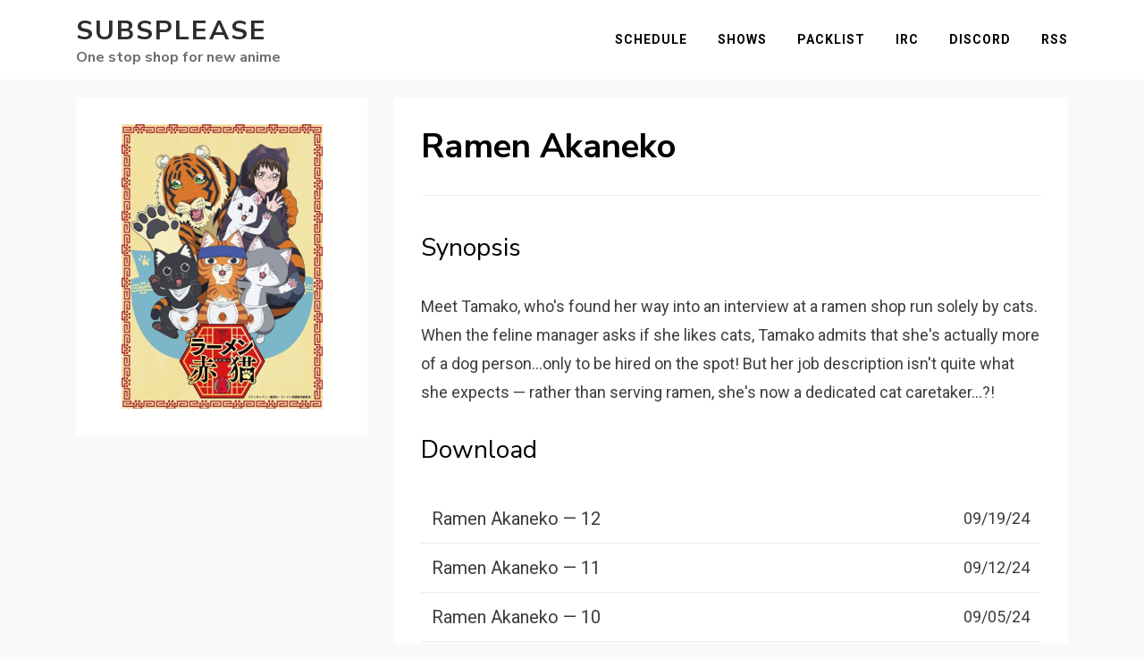

--- FILE ---
content_type: text/html; charset=UTF-8
request_url: https://subsplease.org/api/?f=show&tz=UTC&sid=780
body_size: 2102
content:
{"batch":[],"episode":{"Ramen Akaneko - 12":{"time":"09\/19\/24","release_date":"Thu, 19 Sep 2024 16:01:34 +0000","show":"Ramen Akaneko","episode":"12","downloads":[{"res":"480","torrent":"https:\/\/nyaa.si\/view\/1875417\/torrent","magnet":"magnet:?xt=urn:btih:F7YVJFSAXAMUQITJFS4B5VO76RH2BB4K&dn=%5BSubsPlease%5D%20Ramen%20Akaneko%20-%2012%20%28480p%29%20%5B5FB24BE9%5D.mkv&xl=382660952&tr=http%3A%2F%2Fnyaa.tracker.wf%3A7777%2Fannounce&tr=udp%3A%2F%2Ftracker.opentrackr.org%3A1337%2Fannounce&tr=udp%3A%2F%2Fopen.stealth.si%3A80%2Fannounce&tr=udp%3A%2F%2Fexodus.desync.com%3A6969%2Fannounce&tr=udp%3A%2F%2Ftracker.torrent.eu.org%3A451%2Fannounce&tr=http%3A%2F%2Ftracker.mywaifu.best%3A6969%2Fannounce&tr=https%3A%2F%2Ftracker.zhuqiy.com%3A443%2Fannounce&tr=udp%3A%2F%2Ftracker.tryhackx.org%3A6969%2Fannounce&tr=udp%3A%2F%2Fretracker.hotplug.ru%3A2710%2Fannounce&tr=udp%3A%2F%2Ftracker.dler.com%3A6969%2Fannounce&tr=http%3A%2F%2Ftracker.beeimg.com%3A6969%2Fannounce&tr=udp%3A%2F%2Ft.overflow.biz%3A6969%2Fannounce&tr=wss%3A%2F%2Ftracker.openwebtorrent.com","xdcc":"%22%5BSubsPlease%5D+Ramen+Akaneko+-+12+%28480p%29%22"},{"res":"720","torrent":"https:\/\/nyaa.si\/view\/1875418\/torrent","magnet":"magnet:?xt=urn:btih:BFYAYR5D23LOLSEGANSREQ6JY5WWPVWZ&dn=%5BSubsPlease%5D%20Ramen%20Akaneko%20-%2012%20%28720p%29%20%5B4C55BB18%5D.mkv&xl=736236635&tr=http%3A%2F%2Fnyaa.tracker.wf%3A7777%2Fannounce&tr=udp%3A%2F%2Ftracker.opentrackr.org%3A1337%2Fannounce&tr=udp%3A%2F%2Fopen.stealth.si%3A80%2Fannounce&tr=udp%3A%2F%2Fexodus.desync.com%3A6969%2Fannounce&tr=udp%3A%2F%2Ftracker.torrent.eu.org%3A451%2Fannounce&tr=http%3A%2F%2Ftracker.mywaifu.best%3A6969%2Fannounce&tr=https%3A%2F%2Ftracker.zhuqiy.com%3A443%2Fannounce&tr=udp%3A%2F%2Ftracker.tryhackx.org%3A6969%2Fannounce&tr=udp%3A%2F%2Fretracker.hotplug.ru%3A2710%2Fannounce&tr=udp%3A%2F%2Ftracker.dler.com%3A6969%2Fannounce&tr=http%3A%2F%2Ftracker.beeimg.com%3A6969%2Fannounce&tr=udp%3A%2F%2Ft.overflow.biz%3A6969%2Fannounce&tr=wss%3A%2F%2Ftracker.openwebtorrent.com","xdcc":"%22%5BSubsPlease%5D+Ramen+Akaneko+-+12+%28720p%29%22"},{"res":"1080","torrent":"https:\/\/nyaa.si\/view\/1875422\/torrent","magnet":"magnet:?xt=urn:btih:NQQS2I364HEOGVBLH5FGIGOBBEYIHI2P&dn=%5BSubsPlease%5D%20Ramen%20Akaneko%20-%2012%20%281080p%29%20%5B7AA78B85%5D.mkv&xl=1441849533&tr=http%3A%2F%2Fnyaa.tracker.wf%3A7777%2Fannounce&tr=udp%3A%2F%2Ftracker.opentrackr.org%3A1337%2Fannounce&tr=udp%3A%2F%2Fopen.stealth.si%3A80%2Fannounce&tr=udp%3A%2F%2Fexodus.desync.com%3A6969%2Fannounce&tr=udp%3A%2F%2Ftracker.torrent.eu.org%3A451%2Fannounce&tr=http%3A%2F%2Ftracker.mywaifu.best%3A6969%2Fannounce&tr=https%3A%2F%2Ftracker.zhuqiy.com%3A443%2Fannounce&tr=udp%3A%2F%2Ftracker.tryhackx.org%3A6969%2Fannounce&tr=udp%3A%2F%2Fretracker.hotplug.ru%3A2710%2Fannounce&tr=udp%3A%2F%2Ftracker.dler.com%3A6969%2Fannounce&tr=http%3A%2F%2Ftracker.beeimg.com%3A6969%2Fannounce&tr=udp%3A%2F%2Ft.overflow.biz%3A6969%2Fannounce&tr=wss%3A%2F%2Ftracker.openwebtorrent.com","xdcc":"%22%5BSubsPlease%5D+Ramen+Akaneko+-+12+%281080p%29%22"}]},"Ramen Akaneko - 11":{"time":"09\/12\/24","release_date":"Thu, 12 Sep 2024 16:01:36 +0000","show":"Ramen Akaneko","episode":"11","downloads":[{"res":"480","torrent":"https:\/\/nyaa.si\/view\/1872322\/torrent","magnet":"magnet:?xt=urn:btih:VTM766KWR5LH4W7UIEIMBKPBWDBJXZFL&dn=%5BSubsPlease%5D%20Ramen%20Akaneko%20-%2011%20%28480p%29%20%5B93DB5A0E%5D.mkv&xl=378920736&tr=http%3A%2F%2Fnyaa.tracker.wf%3A7777%2Fannounce&tr=udp%3A%2F%2Ftracker.opentrackr.org%3A1337%2Fannounce&tr=udp%3A%2F%2Fopen.stealth.si%3A80%2Fannounce&tr=udp%3A%2F%2Fexodus.desync.com%3A6969%2Fannounce&tr=udp%3A%2F%2Ftracker.torrent.eu.org%3A451%2Fannounce&tr=http%3A%2F%2Ftracker.mywaifu.best%3A6969%2Fannounce&tr=https%3A%2F%2Ftracker.zhuqiy.com%3A443%2Fannounce&tr=udp%3A%2F%2Ftracker.tryhackx.org%3A6969%2Fannounce&tr=udp%3A%2F%2Fretracker.hotplug.ru%3A2710%2Fannounce&tr=udp%3A%2F%2Ftracker.dler.com%3A6969%2Fannounce&tr=http%3A%2F%2Ftracker.beeimg.com%3A6969%2Fannounce&tr=udp%3A%2F%2Ft.overflow.biz%3A6969%2Fannounce&tr=wss%3A%2F%2Ftracker.openwebtorrent.com","xdcc":"%22%5BSubsPlease%5D+Ramen+Akaneko+-+11+%28480p%29%22"},{"res":"720","torrent":"https:\/\/nyaa.si\/view\/1872323\/torrent","magnet":"magnet:?xt=urn:btih:XSMAJIPKO2YRXTY3Q2B7QKUSZELB3WI2&dn=%5BSubsPlease%5D%20Ramen%20Akaneko%20-%2011%20%28720p%29%20%5B913B2A36%5D.mkv&xl=728510088&tr=http%3A%2F%2Fnyaa.tracker.wf%3A7777%2Fannounce&tr=udp%3A%2F%2Ftracker.opentrackr.org%3A1337%2Fannounce&tr=udp%3A%2F%2Fopen.stealth.si%3A80%2Fannounce&tr=udp%3A%2F%2Fexodus.desync.com%3A6969%2Fannounce&tr=udp%3A%2F%2Ftracker.torrent.eu.org%3A451%2Fannounce&tr=http%3A%2F%2Ftracker.mywaifu.best%3A6969%2Fannounce&tr=https%3A%2F%2Ftracker.zhuqiy.com%3A443%2Fannounce&tr=udp%3A%2F%2Ftracker.tryhackx.org%3A6969%2Fannounce&tr=udp%3A%2F%2Fretracker.hotplug.ru%3A2710%2Fannounce&tr=udp%3A%2F%2Ftracker.dler.com%3A6969%2Fannounce&tr=http%3A%2F%2Ftracker.beeimg.com%3A6969%2Fannounce&tr=udp%3A%2F%2Ft.overflow.biz%3A6969%2Fannounce&tr=wss%3A%2F%2Ftracker.openwebtorrent.com","xdcc":"%22%5BSubsPlease%5D+Ramen+Akaneko+-+11+%28720p%29%22"},{"res":"1080","torrent":"https:\/\/nyaa.si\/view\/1872328\/torrent","magnet":"magnet:?xt=urn:btih:HR4RPYS7NKJMCDNUB6BX3SY3CYFZIZIQ&dn=%5BSubsPlease%5D%20Ramen%20Akaneko%20-%2011%20%281080p%29%20%5BDFD78314%5D.mkv&xl=1428026270&tr=http%3A%2F%2Fnyaa.tracker.wf%3A7777%2Fannounce&tr=udp%3A%2F%2Ftracker.opentrackr.org%3A1337%2Fannounce&tr=udp%3A%2F%2Fopen.stealth.si%3A80%2Fannounce&tr=udp%3A%2F%2Fexodus.desync.com%3A6969%2Fannounce&tr=udp%3A%2F%2Ftracker.torrent.eu.org%3A451%2Fannounce&tr=http%3A%2F%2Ftracker.mywaifu.best%3A6969%2Fannounce&tr=https%3A%2F%2Ftracker.zhuqiy.com%3A443%2Fannounce&tr=udp%3A%2F%2Ftracker.tryhackx.org%3A6969%2Fannounce&tr=udp%3A%2F%2Fretracker.hotplug.ru%3A2710%2Fannounce&tr=udp%3A%2F%2Ftracker.dler.com%3A6969%2Fannounce&tr=http%3A%2F%2Ftracker.beeimg.com%3A6969%2Fannounce&tr=udp%3A%2F%2Ft.overflow.biz%3A6969%2Fannounce&tr=wss%3A%2F%2Ftracker.openwebtorrent.com","xdcc":"%22%5BSubsPlease%5D+Ramen+Akaneko+-+11+%281080p%29%22"}]},"Ramen Akaneko - 10":{"time":"09\/05\/24","release_date":"Thu, 05 Sep 2024 16:03:08 +0000","show":"Ramen Akaneko","episode":"10","downloads":[{"res":"480","torrent":"https:\/\/nyaa.si\/view\/1869578\/torrent","magnet":"magnet:?xt=urn:btih:HYKCIIAIFJ4KV6JAR2F62SGI7YQJ7BKN&dn=%5BSubsPlease%5D%20Ramen%20Akaneko%20-%2010%20%28480p%29%20%5BF4D96885%5D.mkv&xl=378500813&tr=http%3A%2F%2Fnyaa.tracker.wf%3A7777%2Fannounce&tr=udp%3A%2F%2Ftracker.opentrackr.org%3A1337%2Fannounce&tr=udp%3A%2F%2Fopen.stealth.si%3A80%2Fannounce&tr=udp%3A%2F%2Fexodus.desync.com%3A6969%2Fannounce&tr=udp%3A%2F%2Ftracker.torrent.eu.org%3A451%2Fannounce&tr=http%3A%2F%2Ftracker.mywaifu.best%3A6969%2Fannounce&tr=https%3A%2F%2Ftracker.zhuqiy.com%3A443%2Fannounce&tr=udp%3A%2F%2Ftracker.tryhackx.org%3A6969%2Fannounce&tr=udp%3A%2F%2Fretracker.hotplug.ru%3A2710%2Fannounce&tr=udp%3A%2F%2Ftracker.dler.com%3A6969%2Fannounce&tr=http%3A%2F%2Ftracker.beeimg.com%3A6969%2Fannounce&tr=udp%3A%2F%2Ft.overflow.biz%3A6969%2Fannounce&tr=wss%3A%2F%2Ftracker.openwebtorrent.com","xdcc":"%22%5BSubsPlease%5D+Ramen+Akaneko+-+10+%28480p%29%22"},{"res":"720","torrent":"https:\/\/nyaa.si\/view\/1869580\/torrent","magnet":"magnet:?xt=urn:btih:7XIZN4C2BJP7BZFPEYGCKWKSRPPOB54C&dn=%5BSubsPlease%5D%20Ramen%20Akaneko%20-%2010%20%28720p%29%20%5BFFCC724E%5D.mkv&xl=726139791&tr=http%3A%2F%2Fnyaa.tracker.wf%3A7777%2Fannounce&tr=udp%3A%2F%2Ftracker.opentrackr.org%3A1337%2Fannounce&tr=udp%3A%2F%2Fopen.stealth.si%3A80%2Fannounce&tr=udp%3A%2F%2Fexodus.desync.com%3A6969%2Fannounce&tr=udp%3A%2F%2Ftracker.torrent.eu.org%3A451%2Fannounce&tr=http%3A%2F%2Ftracker.mywaifu.best%3A6969%2Fannounce&tr=https%3A%2F%2Ftracker.zhuqiy.com%3A443%2Fannounce&tr=udp%3A%2F%2Ftracker.tryhackx.org%3A6969%2Fannounce&tr=udp%3A%2F%2Fretracker.hotplug.ru%3A2710%2Fannounce&tr=udp%3A%2F%2Ftracker.dler.com%3A6969%2Fannounce&tr=http%3A%2F%2Ftracker.beeimg.com%3A6969%2Fannounce&tr=udp%3A%2F%2Ft.overflow.biz%3A6969%2Fannounce&tr=wss%3A%2F%2Ftracker.openwebtorrent.com","xdcc":"%22%5BSubsPlease%5D+Ramen+Akaneko+-+10+%28720p%29%22"},{"res":"1080","torrent":"https:\/\/nyaa.si\/view\/1869583\/torrent","magnet":"magnet:?xt=urn:btih:NF35KYHK3YK7QVETQKTIM66MYH7RJEIH&dn=%5BSubsPlease%5D%20Ramen%20Akaneko%20-%2010%20%281080p%29%20%5BC5B30950%5D.mkv&xl=1428815230&tr=http%3A%2F%2Fnyaa.tracker.wf%3A7777%2Fannounce&tr=udp%3A%2F%2Ftracker.opentrackr.org%3A1337%2Fannounce&tr=udp%3A%2F%2Fopen.stealth.si%3A80%2Fannounce&tr=udp%3A%2F%2Fexodus.desync.com%3A6969%2Fannounce&tr=udp%3A%2F%2Ftracker.torrent.eu.org%3A451%2Fannounce&tr=http%3A%2F%2Ftracker.mywaifu.best%3A6969%2Fannounce&tr=https%3A%2F%2Ftracker.zhuqiy.com%3A443%2Fannounce&tr=udp%3A%2F%2Ftracker.tryhackx.org%3A6969%2Fannounce&tr=udp%3A%2F%2Fretracker.hotplug.ru%3A2710%2Fannounce&tr=udp%3A%2F%2Ftracker.dler.com%3A6969%2Fannounce&tr=http%3A%2F%2Ftracker.beeimg.com%3A6969%2Fannounce&tr=udp%3A%2F%2Ft.overflow.biz%3A6969%2Fannounce&tr=wss%3A%2F%2Ftracker.openwebtorrent.com","xdcc":"%22%5BSubsPlease%5D+Ramen+Akaneko+-+10+%281080p%29%22"}]},"Ramen Akaneko - 09":{"time":"08\/29\/24","release_date":"Thu, 29 Aug 2024 16:01:44 +0000","show":"Ramen Akaneko","episode":"09","downloads":[{"res":"480","torrent":"https:\/\/nyaa.si\/view\/1866154\/torrent","magnet":"magnet:?xt=urn:btih:ZSZGVBM5DHAS6WLC44673JRDOCNBXKKY&dn=%5BSubsPlease%5D%20Ramen%20Akaneko%20-%2009%20%28480p%29%20%5B7EA3A901%5D.mkv&xl=378729689&tr=http%3A%2F%2Fnyaa.tracker.wf%3A7777%2Fannounce&tr=udp%3A%2F%2Ftracker.opentrackr.org%3A1337%2Fannounce&tr=udp%3A%2F%2Fopen.stealth.si%3A80%2Fannounce&tr=udp%3A%2F%2Fexodus.desync.com%3A6969%2Fannounce&tr=udp%3A%2F%2Ftracker.torrent.eu.org%3A451%2Fannounce&tr=http%3A%2F%2Ftracker.mywaifu.best%3A6969%2Fannounce&tr=https%3A%2F%2Ftracker.zhuqiy.com%3A443%2Fannounce&tr=udp%3A%2F%2Ftracker.tryhackx.org%3A6969%2Fannounce&tr=udp%3A%2F%2Fretracker.hotplug.ru%3A2710%2Fannounce&tr=udp%3A%2F%2Ftracker.dler.com%3A6969%2Fannounce&tr=http%3A%2F%2Ftracker.beeimg.com%3A6969%2Fannounce&tr=udp%3A%2F%2Ft.overflow.biz%3A6969%2Fannounce&tr=wss%3A%2F%2Ftracker.openwebtorrent.com","xdcc":"%22%5BSubsPlease%5D+Ramen+Akaneko+-+09+%28480p%29%22"},{"res":"720","torrent":"https:\/\/nyaa.si\/view\/1866155\/torrent","magnet":"magnet:?xt=urn:btih:KZQEVWMQ4O6BEIG6JR4ZOXFFNJS7GPWV&dn=%5BSubsPlease%5D%20Ramen%20Akaneko%20-%2009%20%28720p%29%20%5B1128B872%5D.mkv&xl=727369673&tr=http%3A%2F%2Fnyaa.tracker.wf%3A7777%2Fannounce&tr=udp%3A%2F%2Ftracker.opentrackr.org%3A1337%2Fannounce&tr=udp%3A%2F%2Fopen.stealth.si%3A80%2Fannounce&tr=udp%3A%2F%2Fexodus.desync.com%3A6969%2Fannounce&tr=udp%3A%2F%2Ftracker.torrent.eu.org%3A451%2Fannounce&tr=http%3A%2F%2Ftracker.mywaifu.best%3A6969%2Fannounce&tr=https%3A%2F%2Ftracker.zhuqiy.com%3A443%2Fannounce&tr=udp%3A%2F%2Ftracker.tryhackx.org%3A6969%2Fannounce&tr=udp%3A%2F%2Fretracker.hotplug.ru%3A2710%2Fannounce&tr=udp%3A%2F%2Ftracker.dler.com%3A6969%2Fannounce&tr=http%3A%2F%2Ftracker.beeimg.com%3A6969%2Fannounce&tr=udp%3A%2F%2Ft.overflow.biz%3A6969%2Fannounce&tr=wss%3A%2F%2Ftracker.openwebtorrent.com","xdcc":"%22%5BSubsPlease%5D+Ramen+Akaneko+-+09+%28720p%29%22"},{"res":"1080","torrent":"https:\/\/nyaa.si\/view\/1866158\/torrent","magnet":"magnet:?xt=urn:btih:JUFCIYO7GW2AHEN2TSSOE57DSH7PFS4R&dn=%5BSubsPlease%5D%20Ramen%20Akaneko%20-%2009%20%281080p%29%20%5B9BE37E30%5D.mkv&xl=1429277626&tr=http%3A%2F%2Fnyaa.tracker.wf%3A7777%2Fannounce&tr=udp%3A%2F%2Ftracker.opentrackr.org%3A1337%2Fannounce&tr=udp%3A%2F%2Fopen.stealth.si%3A80%2Fannounce&tr=udp%3A%2F%2Fexodus.desync.com%3A6969%2Fannounce&tr=udp%3A%2F%2Ftracker.torrent.eu.org%3A451%2Fannounce&tr=http%3A%2F%2Ftracker.mywaifu.best%3A6969%2Fannounce&tr=https%3A%2F%2Ftracker.zhuqiy.com%3A443%2Fannounce&tr=udp%3A%2F%2Ftracker.tryhackx.org%3A6969%2Fannounce&tr=udp%3A%2F%2Fretracker.hotplug.ru%3A2710%2Fannounce&tr=udp%3A%2F%2Ftracker.dler.com%3A6969%2Fannounce&tr=http%3A%2F%2Ftracker.beeimg.com%3A6969%2Fannounce&tr=udp%3A%2F%2Ft.overflow.biz%3A6969%2Fannounce&tr=wss%3A%2F%2Ftracker.openwebtorrent.com","xdcc":"%22%5BSubsPlease%5D+Ramen+Akaneko+-+09+%281080p%29%22"}]},"Ramen Akaneko - 08":{"time":"08\/22\/24","release_date":"Thu, 22 Aug 2024 16:02:05 +0000","show":"Ramen Akaneko","episode":"08","downloads":[{"res":"480","torrent":"https:\/\/nyaa.si\/view\/1863221\/torrent","magnet":"magnet:?xt=urn:btih:63JT64GYSUOEJMSBNXBJ7OWBAOK3ZRSH&dn=%5BSubsPlease%5D%20Ramen%20Akaneko%20-%2008%20%28480p%29%20%5B104BA3D0%5D.mkv&xl=378739082&tr=http%3A%2F%2Fnyaa.tracker.wf%3A7777%2Fannounce&tr=udp%3A%2F%2Ftracker.opentrackr.org%3A1337%2Fannounce&tr=udp%3A%2F%2Fopen.stealth.si%3A80%2Fannounce&tr=udp%3A%2F%2Fexodus.desync.com%3A6969%2Fannounce&tr=udp%3A%2F%2Ftracker.torrent.eu.org%3A451%2Fannounce&tr=http%3A%2F%2Ftracker.mywaifu.best%3A6969%2Fannounce&tr=https%3A%2F%2Ftracker.zhuqiy.com%3A443%2Fannounce&tr=udp%3A%2F%2Ftracker.tryhackx.org%3A6969%2Fannounce&tr=udp%3A%2F%2Fretracker.hotplug.ru%3A2710%2Fannounce&tr=udp%3A%2F%2Ftracker.dler.com%3A6969%2Fannounce&tr=http%3A%2F%2Ftracker.beeimg.com%3A6969%2Fannounce&tr=udp%3A%2F%2Ft.overflow.biz%3A6969%2Fannounce&tr=wss%3A%2F%2Ftracker.openwebtorrent.com","xdcc":"%22%5BSubsPlease%5D+Ramen+Akaneko+-+08+%28480p%29%22"},{"res":"720","torrent":"https:\/\/nyaa.si\/view\/1863222\/torrent","magnet":"magnet:?xt=urn:btih:BIZY6TNU7LHRP4CV5SU7LOT6CUPA6IX6&dn=%5BSubsPlease%5D%20Ramen%20Akaneko%20-%2008%20%28720p%29%20%5BB94D10B8%5D.mkv&xl=729088087&tr=http%3A%2F%2Fnyaa.tracker.wf%3A7777%2Fannounce&tr=udp%3A%2F%2Ftracker.opentrackr.org%3A1337%2Fannounce&tr=udp%3A%2F%2Fopen.stealth.si%3A80%2Fannounce&tr=udp%3A%2F%2Fexodus.desync.com%3A6969%2Fannounce&tr=udp%3A%2F%2Ftracker.torrent.eu.org%3A451%2Fannounce&tr=http%3A%2F%2Ftracker.mywaifu.best%3A6969%2Fannounce&tr=https%3A%2F%2Ftracker.zhuqiy.com%3A443%2Fannounce&tr=udp%3A%2F%2Ftracker.tryhackx.org%3A6969%2Fannounce&tr=udp%3A%2F%2Fretracker.hotplug.ru%3A2710%2Fannounce&tr=udp%3A%2F%2Ftracker.dler.com%3A6969%2Fannounce&tr=http%3A%2F%2Ftracker.beeimg.com%3A6969%2Fannounce&tr=udp%3A%2F%2Ft.overflow.biz%3A6969%2Fannounce&tr=wss%3A%2F%2Ftracker.openwebtorrent.com","xdcc":"%22%5BSubsPlease%5D+Ramen+Akaneko+-+08+%28720p%29%22"},{"res":"1080","torrent":"https:\/\/nyaa.si\/view\/1863226\/torrent","magnet":"magnet:?xt=urn:btih:NKA65LPQKOWHARD2KLELZJ4OK2S3W5TP&dn=%5BSubsPlease%5D%20Ramen%20Akaneko%20-%2008%20%281080p%29%20%5B82F7473B%5D.mkv&xl=1428916118&tr=http%3A%2F%2Fnyaa.tracker.wf%3A7777%2Fannounce&tr=udp%3A%2F%2Ftracker.opentrackr.org%3A1337%2Fannounce&tr=udp%3A%2F%2Fopen.stealth.si%3A80%2Fannounce&tr=udp%3A%2F%2Fexodus.desync.com%3A6969%2Fannounce&tr=udp%3A%2F%2Ftracker.torrent.eu.org%3A451%2Fannounce&tr=http%3A%2F%2Ftracker.mywaifu.best%3A6969%2Fannounce&tr=https%3A%2F%2Ftracker.zhuqiy.com%3A443%2Fannounce&tr=udp%3A%2F%2Ftracker.tryhackx.org%3A6969%2Fannounce&tr=udp%3A%2F%2Fretracker.hotplug.ru%3A2710%2Fannounce&tr=udp%3A%2F%2Ftracker.dler.com%3A6969%2Fannounce&tr=http%3A%2F%2Ftracker.beeimg.com%3A6969%2Fannounce&tr=udp%3A%2F%2Ft.overflow.biz%3A6969%2Fannounce&tr=wss%3A%2F%2Ftracker.openwebtorrent.com","xdcc":"%22%5BSubsPlease%5D+Ramen+Akaneko+-+08+%281080p%29%22"}]},"Ramen Akaneko - 07":{"time":"08\/15\/24","release_date":"Thu, 15 Aug 2024 16:02:34 +0000","show":"Ramen Akaneko","episode":"07","downloads":[{"res":"480","torrent":"https:\/\/nyaa.si\/view\/1860092\/torrent","magnet":"magnet:?xt=urn:btih:ORYSUIN75VEFOR334BH6LEW4DRUI3WTA&dn=%5BSubsPlease%5D%20Ramen%20Akaneko%20-%2007%20%28480p%29%20%5B99F85E2D%5D.mkv&xl=378586351&tr=http%3A%2F%2Fnyaa.tracker.wf%3A7777%2Fannounce&tr=udp%3A%2F%2Ftracker.opentrackr.org%3A1337%2Fannounce&tr=udp%3A%2F%2Fopen.stealth.si%3A80%2Fannounce&tr=udp%3A%2F%2Fexodus.desync.com%3A6969%2Fannounce&tr=udp%3A%2F%2Ftracker.torrent.eu.org%3A451%2Fannounce&tr=http%3A%2F%2Ftracker.mywaifu.best%3A6969%2Fannounce&tr=https%3A%2F%2Ftracker.zhuqiy.com%3A443%2Fannounce&tr=udp%3A%2F%2Ftracker.tryhackx.org%3A6969%2Fannounce&tr=udp%3A%2F%2Fretracker.hotplug.ru%3A2710%2Fannounce&tr=udp%3A%2F%2Ftracker.dler.com%3A6969%2Fannounce&tr=http%3A%2F%2Ftracker.beeimg.com%3A6969%2Fannounce&tr=udp%3A%2F%2Ft.overflow.biz%3A6969%2Fannounce&tr=wss%3A%2F%2Ftracker.openwebtorrent.com","xdcc":"%22%5BSubsPlease%5D+Ramen+Akaneko+-+07+%28480p%29%22"},{"res":"720","torrent":"https:\/\/nyaa.si\/view\/1860093\/torrent","magnet":"magnet:?xt=urn:btih:YBJM6FUGTSC6GYXZS23OWD453HBY7LGX&dn=%5BSubsPlease%5D%20Ramen%20Akaneko%20-%2007%20%28720p%29%20%5BE82F67F3%5D.mkv&xl=726088679&tr=http%3A%2F%2Fnyaa.tracker.wf%3A7777%2Fannounce&tr=udp%3A%2F%2Ftracker.opentrackr.org%3A1337%2Fannounce&tr=udp%3A%2F%2Fopen.stealth.si%3A80%2Fannounce&tr=udp%3A%2F%2Fexodus.desync.com%3A6969%2Fannounce&tr=udp%3A%2F%2Ftracker.torrent.eu.org%3A451%2Fannounce&tr=http%3A%2F%2Ftracker.mywaifu.best%3A6969%2Fannounce&tr=https%3A%2F%2Ftracker.zhuqiy.com%3A443%2Fannounce&tr=udp%3A%2F%2Ftracker.tryhackx.org%3A6969%2Fannounce&tr=udp%3A%2F%2Fretracker.hotplug.ru%3A2710%2Fannounce&tr=udp%3A%2F%2Ftracker.dler.com%3A6969%2Fannounce&tr=http%3A%2F%2Ftracker.beeimg.com%3A6969%2Fannounce&tr=udp%3A%2F%2Ft.overflow.biz%3A6969%2Fannounce&tr=wss%3A%2F%2Ftracker.openwebtorrent.com","xdcc":"%22%5BSubsPlease%5D+Ramen+Akaneko+-+07+%28720p%29%22"},{"res":"1080","torrent":"https:\/\/nyaa.si\/view\/1860097\/torrent","magnet":"magnet:?xt=urn:btih:QXROAGPSDXQFFOJUJ5X4FUQ4CTC5CFBO&dn=%5BSubsPlease%5D%20Ramen%20Akaneko%20-%2007%20%281080p%29%20%5B6618D0C2%5D.mkv&xl=1428939058&tr=http%3A%2F%2Fnyaa.tracker.wf%3A7777%2Fannounce&tr=udp%3A%2F%2Ftracker.opentrackr.org%3A1337%2Fannounce&tr=udp%3A%2F%2Fopen.stealth.si%3A80%2Fannounce&tr=udp%3A%2F%2Fexodus.desync.com%3A6969%2Fannounce&tr=udp%3A%2F%2Ftracker.torrent.eu.org%3A451%2Fannounce&tr=http%3A%2F%2Ftracker.mywaifu.best%3A6969%2Fannounce&tr=https%3A%2F%2Ftracker.zhuqiy.com%3A443%2Fannounce&tr=udp%3A%2F%2Ftracker.tryhackx.org%3A6969%2Fannounce&tr=udp%3A%2F%2Fretracker.hotplug.ru%3A2710%2Fannounce&tr=udp%3A%2F%2Ftracker.dler.com%3A6969%2Fannounce&tr=http%3A%2F%2Ftracker.beeimg.com%3A6969%2Fannounce&tr=udp%3A%2F%2Ft.overflow.biz%3A6969%2Fannounce&tr=wss%3A%2F%2Ftracker.openwebtorrent.com","xdcc":"%22%5BSubsPlease%5D+Ramen+Akaneko+-+07+%281080p%29%22"}]},"Ramen Akaneko - 06":{"time":"08\/08\/24","release_date":"Thu, 08 Aug 2024 16:01:47 +0000","show":"Ramen Akaneko","episode":"06","downloads":[{"res":"480","torrent":"https:\/\/nyaa.si\/view\/1856875\/torrent","magnet":"magnet:?xt=urn:btih:C5EV7MFQUXRIXZPKJI2TCRAZKCHQYOZT&dn=%5BSubsPlease%5D%20Ramen%20Akaneko%20-%2006%20%28480p%29%20%5B73C62590%5D.mkv&xl=378853122&tr=http%3A%2F%2Fnyaa.tracker.wf%3A7777%2Fannounce&tr=udp%3A%2F%2Ftracker.opentrackr.org%3A1337%2Fannounce&tr=udp%3A%2F%2Fopen.stealth.si%3A80%2Fannounce&tr=udp%3A%2F%2Fexodus.desync.com%3A6969%2Fannounce&tr=udp%3A%2F%2Ftracker.torrent.eu.org%3A451%2Fannounce&tr=http%3A%2F%2Ftracker.mywaifu.best%3A6969%2Fannounce&tr=https%3A%2F%2Ftracker.zhuqiy.com%3A443%2Fannounce&tr=udp%3A%2F%2Ftracker.tryhackx.org%3A6969%2Fannounce&tr=udp%3A%2F%2Fretracker.hotplug.ru%3A2710%2Fannounce&tr=udp%3A%2F%2Ftracker.dler.com%3A6969%2Fannounce&tr=http%3A%2F%2Ftracker.beeimg.com%3A6969%2Fannounce&tr=udp%3A%2F%2Ft.overflow.biz%3A6969%2Fannounce&tr=wss%3A%2F%2Ftracker.openwebtorrent.com","xdcc":"%22%5BSubsPlease%5D+Ramen+Akaneko+-+06+%28480p%29%22"},{"res":"720","torrent":"https:\/\/nyaa.si\/view\/1856874\/torrent","magnet":"magnet:?xt=urn:btih:GA755SBYDMNHMM2U4ZK5YSHLRWJA3EZ7&dn=%5BSubsPlease%5D%20Ramen%20Akaneko%20-%2006%20%28720p%29%20%5B858FBFBC%5D.mkv&xl=729162696&tr=http%3A%2F%2Fnyaa.tracker.wf%3A7777%2Fannounce&tr=udp%3A%2F%2Ftracker.opentrackr.org%3A1337%2Fannounce&tr=udp%3A%2F%2Fopen.stealth.si%3A80%2Fannounce&tr=udp%3A%2F%2Fexodus.desync.com%3A6969%2Fannounce&tr=udp%3A%2F%2Ftracker.torrent.eu.org%3A451%2Fannounce&tr=http%3A%2F%2Ftracker.mywaifu.best%3A6969%2Fannounce&tr=https%3A%2F%2Ftracker.zhuqiy.com%3A443%2Fannounce&tr=udp%3A%2F%2Ftracker.tryhackx.org%3A6969%2Fannounce&tr=udp%3A%2F%2Fretracker.hotplug.ru%3A2710%2Fannounce&tr=udp%3A%2F%2Ftracker.dler.com%3A6969%2Fannounce&tr=http%3A%2F%2Ftracker.beeimg.com%3A6969%2Fannounce&tr=udp%3A%2F%2Ft.overflow.biz%3A6969%2Fannounce&tr=wss%3A%2F%2Ftracker.openwebtorrent.com","xdcc":"%22%5BSubsPlease%5D+Ramen+Akaneko+-+06+%28720p%29%22"},{"res":"1080","torrent":"https:\/\/nyaa.si\/view\/1856882\/torrent","magnet":"magnet:?xt=urn:btih:GDXUKI23SH2PNGUUATD75V63LMXJVV53&dn=%5BSubsPlease%5D%20Ramen%20Akaneko%20-%2006%20%281080p%29%20%5B1FE640C1%5D.mkv&xl=1428778020&tr=http%3A%2F%2Fnyaa.tracker.wf%3A7777%2Fannounce&tr=udp%3A%2F%2Ftracker.opentrackr.org%3A1337%2Fannounce&tr=udp%3A%2F%2Fopen.stealth.si%3A80%2Fannounce&tr=udp%3A%2F%2Fexodus.desync.com%3A6969%2Fannounce&tr=udp%3A%2F%2Ftracker.torrent.eu.org%3A451%2Fannounce&tr=http%3A%2F%2Ftracker.mywaifu.best%3A6969%2Fannounce&tr=https%3A%2F%2Ftracker.zhuqiy.com%3A443%2Fannounce&tr=udp%3A%2F%2Ftracker.tryhackx.org%3A6969%2Fannounce&tr=udp%3A%2F%2Fretracker.hotplug.ru%3A2710%2Fannounce&tr=udp%3A%2F%2Ftracker.dler.com%3A6969%2Fannounce&tr=http%3A%2F%2Ftracker.beeimg.com%3A6969%2Fannounce&tr=udp%3A%2F%2Ft.overflow.biz%3A6969%2Fannounce&tr=wss%3A%2F%2Ftracker.openwebtorrent.com","xdcc":"%22%5BSubsPlease%5D+Ramen+Akaneko+-+06+%281080p%29%22"}]},"Ramen Akaneko - 05":{"time":"08\/01\/24","release_date":"Thu, 01 Aug 2024 16:02:02 +0000","show":"Ramen Akaneko","episode":"05","downloads":[{"res":"480","torrent":"https:\/\/nyaa.si\/view\/1853719\/torrent","magnet":"magnet:?xt=urn:btih:AZAVLQB725PPQU6GNKIDS47EK4NP7UTI&dn=%5BSubsPlease%5D%20Ramen%20Akaneko%20-%2005%20%28480p%29%20%5B1AC1CAD1%5D.mkv&xl=378584419&tr=http%3A%2F%2Fnyaa.tracker.wf%3A7777%2Fannounce&tr=udp%3A%2F%2Ftracker.opentrackr.org%3A1337%2Fannounce&tr=udp%3A%2F%2Fopen.stealth.si%3A80%2Fannounce&tr=udp%3A%2F%2Fexodus.desync.com%3A6969%2Fannounce&tr=udp%3A%2F%2Ftracker.torrent.eu.org%3A451%2Fannounce&tr=http%3A%2F%2Ftracker.mywaifu.best%3A6969%2Fannounce&tr=https%3A%2F%2Ftracker.zhuqiy.com%3A443%2Fannounce&tr=udp%3A%2F%2Ftracker.tryhackx.org%3A6969%2Fannounce&tr=udp%3A%2F%2Fretracker.hotplug.ru%3A2710%2Fannounce&tr=udp%3A%2F%2Ftracker.dler.com%3A6969%2Fannounce&tr=http%3A%2F%2Ftracker.beeimg.com%3A6969%2Fannounce&tr=udp%3A%2F%2Ft.overflow.biz%3A6969%2Fannounce&tr=wss%3A%2F%2Ftracker.openwebtorrent.com","xdcc":"%22%5BSubsPlease%5D+Ramen+Akaneko+-+05+%28480p%29%22"},{"res":"720","torrent":"https:\/\/nyaa.si\/view\/1853720\/torrent","magnet":"magnet:?xt=urn:btih:ERNG2KKWKL5MVVAHE2QQBXL7ANJXTMA5&dn=%5BSubsPlease%5D%20Ramen%20Akaneko%20-%2005%20%28720p%29%20%5B8019F700%5D.mkv&xl=725935150&tr=http%3A%2F%2Fnyaa.tracker.wf%3A7777%2Fannounce&tr=udp%3A%2F%2Ftracker.opentrackr.org%3A1337%2Fannounce&tr=udp%3A%2F%2Fopen.stealth.si%3A80%2Fannounce&tr=udp%3A%2F%2Fexodus.desync.com%3A6969%2Fannounce&tr=udp%3A%2F%2Ftracker.torrent.eu.org%3A451%2Fannounce&tr=http%3A%2F%2Ftracker.mywaifu.best%3A6969%2Fannounce&tr=https%3A%2F%2Ftracker.zhuqiy.com%3A443%2Fannounce&tr=udp%3A%2F%2Ftracker.tryhackx.org%3A6969%2Fannounce&tr=udp%3A%2F%2Fretracker.hotplug.ru%3A2710%2Fannounce&tr=udp%3A%2F%2Ftracker.dler.com%3A6969%2Fannounce&tr=http%3A%2F%2Ftracker.beeimg.com%3A6969%2Fannounce&tr=udp%3A%2F%2Ft.overflow.biz%3A6969%2Fannounce&tr=wss%3A%2F%2Ftracker.openwebtorrent.com","xdcc":"%22%5BSubsPlease%5D+Ramen+Akaneko+-+05+%28720p%29%22"},{"res":"1080","torrent":"https:\/\/nyaa.si\/view\/1853725\/torrent","magnet":"magnet:?xt=urn:btih:H2RN6SJJRYOKZ57ZDEJNKRCSTGPKAFXL&dn=%5BSubsPlease%5D%20Ramen%20Akaneko%20-%2005%20%281080p%29%20%5B44CF0FCC%5D.mkv&xl=1428637965&tr=http%3A%2F%2Fnyaa.tracker.wf%3A7777%2Fannounce&tr=udp%3A%2F%2Ftracker.opentrackr.org%3A1337%2Fannounce&tr=udp%3A%2F%2Fopen.stealth.si%3A80%2Fannounce&tr=udp%3A%2F%2Fexodus.desync.com%3A6969%2Fannounce&tr=udp%3A%2F%2Ftracker.torrent.eu.org%3A451%2Fannounce&tr=http%3A%2F%2Ftracker.mywaifu.best%3A6969%2Fannounce&tr=https%3A%2F%2Ftracker.zhuqiy.com%3A443%2Fannounce&tr=udp%3A%2F%2Ftracker.tryhackx.org%3A6969%2Fannounce&tr=udp%3A%2F%2Fretracker.hotplug.ru%3A2710%2Fannounce&tr=udp%3A%2F%2Ftracker.dler.com%3A6969%2Fannounce&tr=http%3A%2F%2Ftracker.beeimg.com%3A6969%2Fannounce&tr=udp%3A%2F%2Ft.overflow.biz%3A6969%2Fannounce&tr=wss%3A%2F%2Ftracker.openwebtorrent.com","xdcc":"%22%5BSubsPlease%5D+Ramen+Akaneko+-+05+%281080p%29%22"}]},"Ramen Akaneko - 04":{"time":"07\/25\/24","release_date":"Thu, 25 Jul 2024 16:01:32 +0000","show":"Ramen Akaneko","episode":"04","downloads":[{"res":"480","torrent":"https:\/\/nyaa.si\/view\/1850395\/torrent","magnet":"magnet:?xt=urn:btih:RVA6T5UPC3VKUMH254UB6OTEES7C4BGB&dn=%5BSubsPlease%5D%20Ramen%20Akaneko%20-%2004%20%28480p%29%20%5BA895E0D7%5D.mkv&xl=378969046&tr=http%3A%2F%2Fnyaa.tracker.wf%3A7777%2Fannounce&tr=udp%3A%2F%2Ftracker.opentrackr.org%3A1337%2Fannounce&tr=udp%3A%2F%2Fopen.stealth.si%3A80%2Fannounce&tr=udp%3A%2F%2Fexodus.desync.com%3A6969%2Fannounce&tr=udp%3A%2F%2Ftracker.torrent.eu.org%3A451%2Fannounce&tr=http%3A%2F%2Ftracker.mywaifu.best%3A6969%2Fannounce&tr=https%3A%2F%2Ftracker.zhuqiy.com%3A443%2Fannounce&tr=udp%3A%2F%2Ftracker.tryhackx.org%3A6969%2Fannounce&tr=udp%3A%2F%2Fretracker.hotplug.ru%3A2710%2Fannounce&tr=udp%3A%2F%2Ftracker.dler.com%3A6969%2Fannounce&tr=http%3A%2F%2Ftracker.beeimg.com%3A6969%2Fannounce&tr=udp%3A%2F%2Ft.overflow.biz%3A6969%2Fannounce&tr=wss%3A%2F%2Ftracker.openwebtorrent.com","xdcc":"%22%5BSubsPlease%5D+Ramen+Akaneko+-+04+%28480p%29%22"},{"res":"720","torrent":"https:\/\/nyaa.si\/view\/1850396\/torrent","magnet":"magnet:?xt=urn:btih:NJQMUUY77R4S27XXTEDVQLE4S2CBTNCT&dn=%5BSubsPlease%5D%20Ramen%20Akaneko%20-%2004%20%28720p%29%20%5B44EF9B5E%5D.mkv&xl=728863108&tr=http%3A%2F%2Fnyaa.tracker.wf%3A7777%2Fannounce&tr=udp%3A%2F%2Ftracker.opentrackr.org%3A1337%2Fannounce&tr=udp%3A%2F%2Fopen.stealth.si%3A80%2Fannounce&tr=udp%3A%2F%2Fexodus.desync.com%3A6969%2Fannounce&tr=udp%3A%2F%2Ftracker.torrent.eu.org%3A451%2Fannounce&tr=http%3A%2F%2Ftracker.mywaifu.best%3A6969%2Fannounce&tr=https%3A%2F%2Ftracker.zhuqiy.com%3A443%2Fannounce&tr=udp%3A%2F%2Ftracker.tryhackx.org%3A6969%2Fannounce&tr=udp%3A%2F%2Fretracker.hotplug.ru%3A2710%2Fannounce&tr=udp%3A%2F%2Ftracker.dler.com%3A6969%2Fannounce&tr=http%3A%2F%2Ftracker.beeimg.com%3A6969%2Fannounce&tr=udp%3A%2F%2Ft.overflow.biz%3A6969%2Fannounce&tr=wss%3A%2F%2Ftracker.openwebtorrent.com","xdcc":"%22%5BSubsPlease%5D+Ramen+Akaneko+-+04+%28720p%29%22"},{"res":"1080","torrent":"https:\/\/nyaa.si\/view\/1850401\/torrent","magnet":"magnet:?xt=urn:btih:SB3Y4APTDKQWJ4KKBGBA3RMAEOQFJDH6&dn=%5BSubsPlease%5D%20Ramen%20Akaneko%20-%2004%20%281080p%29%20%5BA3E1CCD6%5D.mkv&xl=1427729738&tr=http%3A%2F%2Fnyaa.tracker.wf%3A7777%2Fannounce&tr=udp%3A%2F%2Ftracker.opentrackr.org%3A1337%2Fannounce&tr=udp%3A%2F%2Fopen.stealth.si%3A80%2Fannounce&tr=udp%3A%2F%2Fexodus.desync.com%3A6969%2Fannounce&tr=udp%3A%2F%2Ftracker.torrent.eu.org%3A451%2Fannounce&tr=http%3A%2F%2Ftracker.mywaifu.best%3A6969%2Fannounce&tr=https%3A%2F%2Ftracker.zhuqiy.com%3A443%2Fannounce&tr=udp%3A%2F%2Ftracker.tryhackx.org%3A6969%2Fannounce&tr=udp%3A%2F%2Fretracker.hotplug.ru%3A2710%2Fannounce&tr=udp%3A%2F%2Ftracker.dler.com%3A6969%2Fannounce&tr=http%3A%2F%2Ftracker.beeimg.com%3A6969%2Fannounce&tr=udp%3A%2F%2Ft.overflow.biz%3A6969%2Fannounce&tr=wss%3A%2F%2Ftracker.openwebtorrent.com","xdcc":"%22%5BSubsPlease%5D+Ramen+Akaneko+-+04+%281080p%29%22"}]},"Ramen Akaneko - 03":{"time":"07\/18\/24","release_date":"Thu, 18 Jul 2024 16:01:44 +0000","show":"Ramen Akaneko","episode":"03","downloads":[{"res":"480","torrent":"https:\/\/nyaa.si\/view\/1847267\/torrent","magnet":"magnet:?xt=urn:btih:W4M6XL33BJOYMCQKID2T62ZBQL5TRQ4E&dn=%5BSubsPlease%5D%20Ramen%20Akaneko%20-%2003%20%28480p%29%20%5B36226ABC%5D.mkv&xl=378765761&tr=http%3A%2F%2Fnyaa.tracker.wf%3A7777%2Fannounce&tr=udp%3A%2F%2Ftracker.opentrackr.org%3A1337%2Fannounce&tr=udp%3A%2F%2Fopen.stealth.si%3A80%2Fannounce&tr=udp%3A%2F%2Fexodus.desync.com%3A6969%2Fannounce&tr=udp%3A%2F%2Ftracker.torrent.eu.org%3A451%2Fannounce&tr=http%3A%2F%2Ftracker.mywaifu.best%3A6969%2Fannounce&tr=https%3A%2F%2Ftracker.zhuqiy.com%3A443%2Fannounce&tr=udp%3A%2F%2Ftracker.tryhackx.org%3A6969%2Fannounce&tr=udp%3A%2F%2Fretracker.hotplug.ru%3A2710%2Fannounce&tr=udp%3A%2F%2Ftracker.dler.com%3A6969%2Fannounce&tr=http%3A%2F%2Ftracker.beeimg.com%3A6969%2Fannounce&tr=udp%3A%2F%2Ft.overflow.biz%3A6969%2Fannounce&tr=wss%3A%2F%2Ftracker.openwebtorrent.com","xdcc":"%22%5BSubsPlease%5D+Ramen+Akaneko+-+03+%28480p%29%22"},{"res":"720","torrent":"https:\/\/nyaa.si\/view\/1847269\/torrent","magnet":"magnet:?xt=urn:btih:HNGGYLFPCL5UZWGRRQB44WKJMT7NZ4NU&dn=%5BSubsPlease%5D%20Ramen%20Akaneko%20-%2003%20%28720p%29%20%5B6111DFCE%5D.mkv&xl=725896211&tr=http%3A%2F%2Fnyaa.tracker.wf%3A7777%2Fannounce&tr=udp%3A%2F%2Ftracker.opentrackr.org%3A1337%2Fannounce&tr=udp%3A%2F%2Fopen.stealth.si%3A80%2Fannounce&tr=udp%3A%2F%2Fexodus.desync.com%3A6969%2Fannounce&tr=udp%3A%2F%2Ftracker.torrent.eu.org%3A451%2Fannounce&tr=http%3A%2F%2Ftracker.mywaifu.best%3A6969%2Fannounce&tr=https%3A%2F%2Ftracker.zhuqiy.com%3A443%2Fannounce&tr=udp%3A%2F%2Ftracker.tryhackx.org%3A6969%2Fannounce&tr=udp%3A%2F%2Fretracker.hotplug.ru%3A2710%2Fannounce&tr=udp%3A%2F%2Ftracker.dler.com%3A6969%2Fannounce&tr=http%3A%2F%2Ftracker.beeimg.com%3A6969%2Fannounce&tr=udp%3A%2F%2Ft.overflow.biz%3A6969%2Fannounce&tr=wss%3A%2F%2Ftracker.openwebtorrent.com","xdcc":"%22%5BSubsPlease%5D+Ramen+Akaneko+-+03+%28720p%29%22"},{"res":"1080","torrent":"https:\/\/nyaa.si\/view\/1847273\/torrent","magnet":"magnet:?xt=urn:btih:YA4DQVEQSNU7HFHXQKDI6MQ2TNNKTC6Z&dn=%5BSubsPlease%5D%20Ramen%20Akaneko%20-%2003%20%281080p%29%20%5B0DF11750%5D.mkv&xl=1428922144&tr=http%3A%2F%2Fnyaa.tracker.wf%3A7777%2Fannounce&tr=udp%3A%2F%2Ftracker.opentrackr.org%3A1337%2Fannounce&tr=udp%3A%2F%2Fopen.stealth.si%3A80%2Fannounce&tr=udp%3A%2F%2Fexodus.desync.com%3A6969%2Fannounce&tr=udp%3A%2F%2Ftracker.torrent.eu.org%3A451%2Fannounce&tr=http%3A%2F%2Ftracker.mywaifu.best%3A6969%2Fannounce&tr=https%3A%2F%2Ftracker.zhuqiy.com%3A443%2Fannounce&tr=udp%3A%2F%2Ftracker.tryhackx.org%3A6969%2Fannounce&tr=udp%3A%2F%2Fretracker.hotplug.ru%3A2710%2Fannounce&tr=udp%3A%2F%2Ftracker.dler.com%3A6969%2Fannounce&tr=http%3A%2F%2Ftracker.beeimg.com%3A6969%2Fannounce&tr=udp%3A%2F%2Ft.overflow.biz%3A6969%2Fannounce&tr=wss%3A%2F%2Ftracker.openwebtorrent.com","xdcc":"%22%5BSubsPlease%5D+Ramen+Akaneko+-+03+%281080p%29%22"}]},"Ramen Akaneko - 02":{"time":"07\/11\/24","release_date":"Thu, 11 Jul 2024 16:01:42 +0000","show":"Ramen Akaneko","episode":"02","downloads":[{"res":"480","torrent":"https:\/\/nyaa.si\/view\/1844204\/torrent","magnet":"magnet:?xt=urn:btih:OJCMVUZHKTXL5G56CMWEG3IFFQ76UKAV&dn=%5BSubsPlease%5D%20Ramen%20Akaneko%20-%2002%20%28480p%29%20%5B156D15EB%5D.mkv&xl=379026238&tr=http%3A%2F%2Fnyaa.tracker.wf%3A7777%2Fannounce&tr=udp%3A%2F%2Ftracker.opentrackr.org%3A1337%2Fannounce&tr=udp%3A%2F%2Fopen.stealth.si%3A80%2Fannounce&tr=udp%3A%2F%2Fexodus.desync.com%3A6969%2Fannounce&tr=udp%3A%2F%2Ftracker.torrent.eu.org%3A451%2Fannounce&tr=http%3A%2F%2Ftracker.mywaifu.best%3A6969%2Fannounce&tr=https%3A%2F%2Ftracker.zhuqiy.com%3A443%2Fannounce&tr=udp%3A%2F%2Ftracker.tryhackx.org%3A6969%2Fannounce&tr=udp%3A%2F%2Fretracker.hotplug.ru%3A2710%2Fannounce&tr=udp%3A%2F%2Ftracker.dler.com%3A6969%2Fannounce&tr=http%3A%2F%2Ftracker.beeimg.com%3A6969%2Fannounce&tr=udp%3A%2F%2Ft.overflow.biz%3A6969%2Fannounce&tr=wss%3A%2F%2Ftracker.openwebtorrent.com","xdcc":"%22%5BSubsPlease%5D+Ramen+Akaneko+-+02+%28480p%29%22"},{"res":"720","torrent":"https:\/\/nyaa.si\/view\/1844206\/torrent","magnet":"magnet:?xt=urn:btih:7CUPHIUCOU4IFONFP3N4L7AGQ4WSWYAQ&dn=%5BSubsPlease%5D%20Ramen%20Akaneko%20-%2002%20%28720p%29%20%5B266EA503%5D.mkv&xl=728892219&tr=http%3A%2F%2Fnyaa.tracker.wf%3A7777%2Fannounce&tr=udp%3A%2F%2Ftracker.opentrackr.org%3A1337%2Fannounce&tr=udp%3A%2F%2Fopen.stealth.si%3A80%2Fannounce&tr=udp%3A%2F%2Fexodus.desync.com%3A6969%2Fannounce&tr=udp%3A%2F%2Ftracker.torrent.eu.org%3A451%2Fannounce&tr=http%3A%2F%2Ftracker.mywaifu.best%3A6969%2Fannounce&tr=https%3A%2F%2Ftracker.zhuqiy.com%3A443%2Fannounce&tr=udp%3A%2F%2Ftracker.tryhackx.org%3A6969%2Fannounce&tr=udp%3A%2F%2Fretracker.hotplug.ru%3A2710%2Fannounce&tr=udp%3A%2F%2Ftracker.dler.com%3A6969%2Fannounce&tr=http%3A%2F%2Ftracker.beeimg.com%3A6969%2Fannounce&tr=udp%3A%2F%2Ft.overflow.biz%3A6969%2Fannounce&tr=wss%3A%2F%2Ftracker.openwebtorrent.com","xdcc":"%22%5BSubsPlease%5D+Ramen+Akaneko+-+02+%28720p%29%22"},{"res":"1080","torrent":"https:\/\/nyaa.si\/view\/1844210\/torrent","magnet":"magnet:?xt=urn:btih:AWQQ4HE6VOKTL3U3CTPUUNKPXUS2ON4T&dn=%5BSubsPlease%5D%20Ramen%20Akaneko%20-%2002%20%281080p%29%20%5B79818B08%5D.mkv&xl=1426556762&tr=http%3A%2F%2Fnyaa.tracker.wf%3A7777%2Fannounce&tr=udp%3A%2F%2Ftracker.opentrackr.org%3A1337%2Fannounce&tr=udp%3A%2F%2Fopen.stealth.si%3A80%2Fannounce&tr=udp%3A%2F%2Fexodus.desync.com%3A6969%2Fannounce&tr=udp%3A%2F%2Ftracker.torrent.eu.org%3A451%2Fannounce&tr=http%3A%2F%2Ftracker.mywaifu.best%3A6969%2Fannounce&tr=https%3A%2F%2Ftracker.zhuqiy.com%3A443%2Fannounce&tr=udp%3A%2F%2Ftracker.tryhackx.org%3A6969%2Fannounce&tr=udp%3A%2F%2Fretracker.hotplug.ru%3A2710%2Fannounce&tr=udp%3A%2F%2Ftracker.dler.com%3A6969%2Fannounce&tr=http%3A%2F%2Ftracker.beeimg.com%3A6969%2Fannounce&tr=udp%3A%2F%2Ft.overflow.biz%3A6969%2Fannounce&tr=wss%3A%2F%2Ftracker.openwebtorrent.com","xdcc":"%22%5BSubsPlease%5D+Ramen+Akaneko+-+02+%281080p%29%22"}]},"Ramen Akaneko - 01":{"time":"07\/04\/24","release_date":"Thu, 04 Jul 2024 16:01:44 +0000","show":"Ramen Akaneko","episode":"01","downloads":[{"res":"480","torrent":"https:\/\/nyaa.si\/view\/1841192\/torrent","magnet":"magnet:?xt=urn:btih:M2PBRW2HZUFGWPK4ERZJTNBHLMBEQR3T&dn=%5BSubsPlease%5D%20Ramen%20Akaneko%20-%2001%20%28480p%29%20%5B45375F5A%5D.mkv&xl=378743576&tr=http%3A%2F%2Fnyaa.tracker.wf%3A7777%2Fannounce&tr=udp%3A%2F%2Ftracker.opentrackr.org%3A1337%2Fannounce&tr=udp%3A%2F%2Fopen.stealth.si%3A80%2Fannounce&tr=udp%3A%2F%2Fexodus.desync.com%3A6969%2Fannounce&tr=udp%3A%2F%2Ftracker.torrent.eu.org%3A451%2Fannounce&tr=http%3A%2F%2Ftracker.mywaifu.best%3A6969%2Fannounce&tr=https%3A%2F%2Ftracker.zhuqiy.com%3A443%2Fannounce&tr=udp%3A%2F%2Ftracker.tryhackx.org%3A6969%2Fannounce&tr=udp%3A%2F%2Fretracker.hotplug.ru%3A2710%2Fannounce&tr=udp%3A%2F%2Ftracker.dler.com%3A6969%2Fannounce&tr=http%3A%2F%2Ftracker.beeimg.com%3A6969%2Fannounce&tr=udp%3A%2F%2Ft.overflow.biz%3A6969%2Fannounce&tr=wss%3A%2F%2Ftracker.openwebtorrent.com","xdcc":"%22%5BSubsPlease%5D+Ramen+Akaneko+-+01+%28480p%29%22"},{"res":"720","torrent":"https:\/\/nyaa.si\/view\/1841193\/torrent","magnet":"magnet:?xt=urn:btih:TAVSEQKRY2N4JMTGQ2IGBNVTFFVZSJFB&dn=%5BSubsPlease%5D%20Ramen%20Akaneko%20-%2001%20%28720p%29%20%5B08DCB5AF%5D.mkv&xl=725918361&tr=http%3A%2F%2Fnyaa.tracker.wf%3A7777%2Fannounce&tr=udp%3A%2F%2Ftracker.opentrackr.org%3A1337%2Fannounce&tr=udp%3A%2F%2Fopen.stealth.si%3A80%2Fannounce&tr=udp%3A%2F%2Fexodus.desync.com%3A6969%2Fannounce&tr=udp%3A%2F%2Ftracker.torrent.eu.org%3A451%2Fannounce&tr=http%3A%2F%2Ftracker.mywaifu.best%3A6969%2Fannounce&tr=https%3A%2F%2Ftracker.zhuqiy.com%3A443%2Fannounce&tr=udp%3A%2F%2Ftracker.tryhackx.org%3A6969%2Fannounce&tr=udp%3A%2F%2Fretracker.hotplug.ru%3A2710%2Fannounce&tr=udp%3A%2F%2Ftracker.dler.com%3A6969%2Fannounce&tr=http%3A%2F%2Ftracker.beeimg.com%3A6969%2Fannounce&tr=udp%3A%2F%2Ft.overflow.biz%3A6969%2Fannounce&tr=wss%3A%2F%2Ftracker.openwebtorrent.com","xdcc":"%22%5BSubsPlease%5D+Ramen+Akaneko+-+01+%28720p%29%22"},{"res":"1080","torrent":"https:\/\/nyaa.si\/view\/1841195\/torrent","magnet":"magnet:?xt=urn:btih:2HDVBOP7L62FB3SNS7AZPRKBYCGD42YN&dn=%5BSubsPlease%5D%20Ramen%20Akaneko%20-%2001%20%281080p%29%20%5B2D02F4BE%5D.mkv&xl=1428735802&tr=http%3A%2F%2Fnyaa.tracker.wf%3A7777%2Fannounce&tr=udp%3A%2F%2Ftracker.opentrackr.org%3A1337%2Fannounce&tr=udp%3A%2F%2Fopen.stealth.si%3A80%2Fannounce&tr=udp%3A%2F%2Fexodus.desync.com%3A6969%2Fannounce&tr=udp%3A%2F%2Ftracker.torrent.eu.org%3A451%2Fannounce&tr=http%3A%2F%2Ftracker.mywaifu.best%3A6969%2Fannounce&tr=https%3A%2F%2Ftracker.zhuqiy.com%3A443%2Fannounce&tr=udp%3A%2F%2Ftracker.tryhackx.org%3A6969%2Fannounce&tr=udp%3A%2F%2Fretracker.hotplug.ru%3A2710%2Fannounce&tr=udp%3A%2F%2Ftracker.dler.com%3A6969%2Fannounce&tr=http%3A%2F%2Ftracker.beeimg.com%3A6969%2Fannounce&tr=udp%3A%2F%2Ft.overflow.biz%3A6969%2Fannounce&tr=wss%3A%2F%2Ftracker.openwebtorrent.com","xdcc":"%22%5BSubsPlease%5D+Ramen+Akaneko+-+01+%281080p%29%22"}]}}}

--- FILE ---
content_type: text/css
request_url: https://subsplease.org/wp-content/themes/allium/style.css?ver=5.8.10
body_size: 16668
content:
/*!
Theme Name: Allium
Theme URI: https://templatelens.com/allium/
Author: TemplateLens
Author URI: https://templatelens.com
Description: Allium is a clean and minimalist theme that allows your reader to focus on your content. Allium is designed for news agencies, travel websites, business magazine, food recipes, health magazine, technology sites and all type of publishing or review site. Allium theme is fully compatible with Gutenberg content editor. Easy to use, no coding!
Version: 1.0.4
Requires at least: 5.2
Tested up to: 5.4.2
Requires PHP: 5.6
License: GNU General Public License v2 or later
License URI: http://www.gnu.org/licenses/gpl-2.0.html
Text Domain: allium
Domain Path: /languages/
Tags: two-columns, left-sidebar, right-sidebar, custom-background, custom-colors, custom-header, custom-menu, editor-style, featured-images, flexible-header, rtl-language-support, sticky-post, theme-options, threaded-comments, translation-ready, blog, news

This theme, like WordPress, is licensed under the GPL v2 or later.
Use it to make something cool, have fun, and share what you've learned with others.

Allium is based on Underscores http://underscores.me/, (C) 2012-2014 Automattic, Inc.
Underscores is distributed under the terms of the GNU GPL v2 or later.

Resetting and rebuilding styles have been helped along thanks to the fine work of
Eric Meyer http://meyerweb.com/eric/tools/css/reset/index.html
along with Nicolas Gallagher and Jonathan Neal http://necolas.github.com/normalize.css/
and Blueprint http://www.blueprintcss.org/
*/
/*--------------------------------------------------------------
>>> TABLE OF CONTENTS:
----------------------------------------------------------------
1.0 - Normalize
2.0 - Font Awesome
3.0 - Typography
	3.1 - Global
	3.2 - Paragraph
	3.3 - Headings
	3.4 - Links
	3.5 - Blockquote
	3.6 - General
4.0 - Elements
	4.1 - HR
	4.2 - List
	4.3 - Table
	4.4 - Image
	4.5 - HTML5 Elements
	4.6 - Forms
5.0 - Accessibility
6.0 - Alignments
7.0 - Clearings
8.0 - Navigation Menus
	8.1 - Main Navigation
	8.2 - Header Menu
	8.3 - Header Menu Responsive
	8.4 - Top Menu
9.0 - Navigation Misc
	9.1 - Navigation Archives
	9.2 - Navigation Post
	9.3 - Navigation Comments
	9.4 - Navigation Attachments
	9.5 - Navigation Common Styles: Comments, Attachments
10.0 - Skeleton
	10.1 - Site Wrapper
	10.2 - Site Header
	10.3 - Site Branding Wrapper
	10.4 - Site Custom Logo
	10.5 - Site Branding
	10.6 - Site Content
	10.7 - Site Main
	10.8 - Sidebar
	10.9 - Footer
11.0 - Content
	11.1 - HEntry
	11.2 - Page Links
	11.3 - More Link
	11.4 - Entry Meta
	11.5 - Author Info
	11.6 - Comments
12.0 - Blocks (Gutenberg)
	12.1 - Block Image
	12.2 - Block Cover Image
	12.3 - Block Gallery
	12.4 - Block Embed
	12.5 - Block Button
13.0 - Widgets
	13.1 - Search Form Widget
	13.2 - Tag Cloud Widget
14.0 - Media
	14.1 - Captions
	14.2 - Galleries
	14.3 - Media Elements
15.0 - Utilities
	15.1 - Overlay Effect
	15.2 - Misc
16.0 - Admin Bar
17.0 - Media Queries
--------------------------------------------------------------*/

:root {
  --common-background-color: #fff;
  --main-background-color: #f9f9f9;
  --main-color: #3d3d3d;
  --heading-color: #020202;
  --fieldset-border: #c0c0c0;
  --a-color: #08d6d6;
  --blockquote-color: #555;
  --blockquote-cite-color: #cccccc;
  --blockquote-cite-color-hover: #999999;
  --accent-one: #04bfbf;
  --accent-two: #ebebeb;
  --badge-color: #ebebeb;
  --badge-unrel-text: #d6d6d6;
  --links-unrel-text: #dedede;
  --button-color: #b3b3b3;
  --mark-background: #fcf8e3;
  --pre-background: #fafafa;
  --class-site-background-color: #f1f1f1;
  --class-site-color: #21759b;
  --main-border-color: #f0f0f0;
  --menu-color: #a6a6a6;
  --class-top-bar-background-color: #141414;
  --menu-text-color: #fff;
  --class-page-links-color: #666;
  --site-description-color: #444;
  --class-comment-list-background: #f2f2f2;
  --class-avatar-border: #d9d9d9;
  --class-comment-list-author-color: #333;
  --class-comment-respond-background-color: #f6f6f6;
  --class-comment-alert-color: #c0392b;
  --parent-anchor-arrow-color: #bfbfbf;
  --time-new-badge-color: #fff;
  --class-badge-front-color: #afafaf;
  --class-time-new-badge-background-color: #34d487;
  --alert-color: #36d38799;
  --alert-border-color: #dadada;
  --kbd-box-shadow-color: rgba(0, 0, 0, 0.25);
  --forms-input-textarea-background-color: rgba(255, 255, 255, 0);
  --class-screen-reader-text-box-shadow: rgba(0, 0, 0, 0.6);
  --class-skip-link-box-shadow: rgba(0, 0, 0, 0.2);
  --class-media-element-volume-background: rgba(255, 255, 255, 0.33);
  --class-sf-menu-ul: rgba(0, 0, 0, 0.1);
  --media-large-desktop-box-shadow: rgba(0, 0, 0, 0.175);
}

[data-theme="dark"] {
  --common-background-color: #111;
  --main-background-color: #1f1f1f;
  --main-color: #c2c2c2;
  --heading-color: #fdfdfd;
  --fieldset-border: #3f3f3f;
  --a-color: #cb2b78;
  --blockquote-color: #aaa;
  --blockquote-cite-color: #333;
  --blockquote-cite-color-hover: #666;
  --accent-one: #fb4040;
  --accent-two: #333333;
  --mark-background: #03071c;
  --pre-background: #050505;
  --class-site-background-color: #0e0e0e;
  --badge-color: #333333;
  --badge-unrel-text: #424242;
  --links-unrel-text: #313131;
  --button-color: #737373;
  --class-site-color: #de8a64;
  --main-border-color: #f0f0f0;
  --menu-color: #595959;
  --class-top-bar-background-color: #313131;
  --menu-text-color: #c2c2c2;
  --class-page-links-color: #999;
  --site-description-color: #bbb;
  --class-comment-list-background: #0d0d0d;
  --class-avatar-border: #262626;
  --class-comment-list-author-color: #ccc;
  --class-comment-respond-background-color: #090909;
  --class-comment-alert-color: #3fc6d4;
  --parent-anchor-arrow-color: #404040;
  --time-new-badge-color: #fff;
  --class-badge-front-color: #d4d4d4;
  --class-time-new-badge-background-color: #7289da;
  --alert-color: #728ada;
  --alert-border-color: #232323;
  --kbd-box-shadow-color: rgba(0, 0, 0, 0.25);
  --forms-input-textarea-background-color: rgba(0, 0, 0, 0);
  --class-screen-reader-text-box-shadow: rgba(255, 255, 255, 0.6);
  --class-skip-link-box-shadow: rgba(255, 255, 255, 0.2);
  --class-media-element-volume-background: rgba(0, 0, 0, 0.33);
  --class-sf-menu-ul: rgba(255, 255, 255, 0.1);
  --media-large-desktop-box-shadow: rgba(255, 255, 255, 0.175);
}

[data-theme="dark"] .schedule-widget-time img {
  filter: brightness(0) saturate(100%) invert(100%) sepia(0%) saturate(3361%) hue-rotate(111deg) brightness(93%) contrast(76%);
}

[data-theme="dark"] input[type="text"],
[data-theme="dark"] input[type="number"],
[data-theme="dark"] input[type="email"],
[data-theme="dark"] input[type="url"],
[data-theme="dark"] input[type="password"],
[data-theme="dark"] input[type="search"],
[data-theme="dark"] select,
[data-theme="dark"] textarea {
  color: var(--heading-color);
  border: 1px solid var(---blockquote-cite-color-hover);
  background-color: var(--blockquote-cite-color);
  border-radius: 2px;
}

[data-theme="dark"] .site-title a,
[data-theme="dark"] .site-title a:visited,
[data-theme="dark"] .site-description {
  color: #d2d2d2;
}



/*--------------------------------------------------------------
1.0 - Normalize
--------------------------------------------------------------*/
html, body, div, span, applet, object, iframe,
h1, h2, h3, h4, h5, h6, p, blockquote, pre,
a, abbr, acronym, address, big, cite, code,
del, dfn, em, font, ins, kbd, q, s, samp,
small, strike, strong, sub, sup, tt, var,
dl, dt, dd, ol, ul, li,
fieldset, form, label, legend,
table, caption, tbody, tfoot, thead, tr, th, td {
  border: 0;
  font-family: inherit;
  font-size: 100%;
  font-style: inherit;
  font-weight: inherit;
  margin: 0;
  outline: 0;
  padding: 0;
  vertical-align: baseline;
}

html {
  -webkit-text-size-adjust: 100%;
  /* Prevents iOS text size adjust after orientation change, without disabling user zoom */
  -ms-text-size-adjust: 100%;
  /* www.456bereastreet.com/archive/201012/controlling_text_size_in_safari_for_ios_without_disabling_user_zoom/ */
  box-sizing: border-box;
  /* Apply a natural box layout model to the document; see http://www.paulirish.com/2012/box-sizing-border-box-ftw/ */
}

*,
*:before,
*:after {
  /* Inherit box-sizing to make it easier to change the property for components that leverage other behavior; see http://css-tricks.com/inheriting-box-sizing-probably-slightly-better-best-practice/ */
  box-sizing: inherit;
}

body {
  background: var(--common-background-color);
  /* Fallback for when there is no custom background color defined. */
}

article,
aside,
details,
figcaption,
figure,
footer,
header,
hgroup,
main,
menu,
nav,
section,
summary {
  display: block;
}

audio,
canvas,
progress,
video {
  display: inline-block;
  vertical-align: baseline;
}

audio:not([controls]) {
  display: none;
  height: 0;
}

[hidden],
template {
  display: none;
}

ol,
ul {
  list-style: none;
}

table {
  /* tables still need 'cellspacing="0"' in the markup */
  border-collapse: separate;
  border-spacing: 0;
}

caption,
th,
td {
  font-weight: normal;
  text-align: left;
}

blockquote:before,
blockquote:after,
q:before,
q:after {
  content: "";
}

blockquote,
q {
  quotes: "" "";
}

a {
  background-color: transparent;
}

a:focus {
  outline: thin dotted;
}

a:hover,
a:active {
  outline: 0;
}

a img {
  border: 0;
}

img {
  border: 0;
}

svg:not(:root) {
  overflow: hidden;
}

/* Forms */
button,
input,
optgroup,
select,
textarea {
  color: inherit;
  font: inherit;
  line-height: inherit;
  margin: 0;
}

button {
  overflow: visible;
}

button,
select {
  text-transform: none;
}

button,
html input[type="button"],
input[type="reset"],
input[type="submit"] {
  -webkit-appearance: button;
  cursor: pointer;
}

button[disabled],
html input[disabled] {
  cursor: default;
}

button::-moz-focus-inner,
input::-moz-focus-inner {
  border: 0;
  padding: 0;
}

input {
  line-height: normal;
}

input[type="checkbox"],
input[type="radio"] {
  box-sizing: border-box;
  padding: 0;
}

input[type="number"]::-webkit-inner-spin-button,
input[type="number"]::-webkit-outer-spin-button {
  height: auto;
}

input[type="search"] {
  -webkit-appearance: textfield;
  box-sizing: border-box;
}

input[type="search"]::-webkit-search-cancel-button,
input[type="search"]::-webkit-search-decoration {
  -webkit-appearance: none;
}

fieldset {
  border: 1px solid var(--fieldset-border);
  margin: 0 2px;
  padding: 0.35em 0.625em 0.75em;
}

legend {
  border: 0;
  padding: 0;
}

textarea {
  overflow: auto;
}

optgroup {
  font-weight: bold;
}

/*--------------------------------------------------------------
2.0 Font Awesome
--------------------------------------------------------------*/
.toggle-menu-control:before,
.sf-arrows .sf-with-ul:after,
.header-menu-responsive .dropdown-toggle:after,
.comment-navigation .nav-previous a:before,
.comment-navigation .nav-next a:after,
.paging-navigation .nav-previous a:before,
.paging-navigation .nav-next a:after,
.image-navigation .nav-previous a:before,
.image-navigation .nav-next a:after,
.pagination .prev.page-numbers:before,
.pagination .next.page-numbers:after,
.more-link-wrapper .more-link:after,
.entry-meta .post-first-category a:before,
.entry-meta .byline:before,
.entry-meta .posted-on a:before,
.entry-meta .post-edit-link-meta a:before,
.entry-meta .parent-post-link a:before,
.entry-meta .full-size-link a:before,
.post-label:before,
.more-link:before,
.search-submit:before {
  -moz-osx-font-smoothing: grayscale;
  -webkit-font-smoothing: antialiased;
  display: inline-block;
  font-style: normal;
  font-variant: normal;
  text-rendering: auto;
  line-height: 1;
  font-family: 'Font Awesome 5 Free';
  font-weight: 900;
}

/*--------------------------------------------------------------
3.0 Typography
--------------------------------------------------------------*/
/*--------------------------------------------------------------
3.1 Global
--------------------------------------------------------------*/
body {
  background: var(--main-background-color);
  color: var(--main-color);
  font-family: "Roboto", sans-serif;
  font-size: 16px;
  font-size: 1rem;
  line-height: 1.6;
  -webkit-font-smoothing: antialiased;
  -moz-osx-font-smoothing: grayscale;
}

/*--------------------------------------------------------------
3.2 Paragraph
--------------------------------------------------------------*/
p {
  font-size: 16px;
  font-size: 1rem;
  margin-bottom: 26px;
  margin-bottom: 1.625rem;
}

p:last-child {
  margin-bottom: 0;
}

/*--------------------------------------------------------------
3.3 Headings
--------------------------------------------------------------*/
h1, h2, h3, h4, h5, h6 {
  clear: both;
  color: var(--heading-color);
  font-family: "Nunito Sans", sans-serif;
  line-height: 1.3;
}

h1 {
  font-size: 32px;
  font-size: 2rem;
  margin-bottom: 26px;
  margin-bottom: 1.625rem;
}

h2 {
  font-size: 26px;
  font-size: 1.625rem;
  margin-bottom: 26px;
  margin-bottom: 1.625rem;
}

h3 {
  font-size: 23px;
  font-size: 1.4375rem;
  margin-bottom: 26px;
  margin-bottom: 1.625rem;
}

h4 {
  font-size: 16px;
  font-size: 1rem;
  margin-bottom: 26px;
  margin-bottom: 1.625rem;
}

h5 {
  font-size: 12px;
  font-size: 0.75rem;
  margin-bottom: 26px;
  margin-bottom: 1.625rem;
  -webkit-text-stroke: .35px;
  /* Hack to fix thin text in Windows */
}

h6 {
  font-size: 10px;
  font-size: 0.625rem;
  margin-bottom: 26px;
  margin-bottom: 1.625rem;
  -webkit-text-stroke: .35px;
  /* Hack to fix thin text in Windows */
}

/*--------------------------------------------------------------
3.4 Links
--------------------------------------------------------------*/
a, a:visited {
  color: var(--main-color);
  text-decoration: none;
}

a:hover, a:focus, a:active {
  color: var(--a-color);
}

/*--------------------------------------------------------------
3.5 Blockquote
--------------------------------------------------------------*/
blockquote {
  color: var(--blockquote-color);
  border-left: 6px solid var(--accent-one);
  font-family: "Roboto", sans-serif;
  font-size: 21px;
  font-size: 1.3125rem;
  line-height: 1.3;
  margin: 0 auto 26px;
  margin: 0 auto 1.625rem;
  padding: 15px;
  padding: 0.9375rem;
  position: relative;
}

blockquote blockquote {
  margin: 15px;
  margin: 0.9375rem;
}

blockquote p {
  margin: 0;
}

blockquote cite {
  color: var(--blockquote-cite-color);
  display: block;
  font-size: 15px;
  font-size: 0.9375rem;
  font-style: normal;
  margin: 15px 0 0;
  margin: 0.9375rem 0 0;
  text-transform: uppercase;
}

blockquote cite a, blockquote cite a:visited {
  color: var(--blockquote-cite-color);
}

blockquote cite a:hover, blockquote cite a:focus, blockquote cite a:active {
  color: var(--blockquote-cite-color-hover);
}

blockquote:last-child {
  margin-bottom: 0;
}

/*--------------------------------------------------------------
3.6 General
--------------------------------------------------------------*/
b, strong {
  font-weight: bold;
}

dfn, cite, em, i {
  font-style: italic;
}

abbr, acronym {
  border-bottom: 1px dotted var(--accent-two);
  cursor: help;
}

mark {
  background: var(--mark-background);
  padding: 2px 4px;
  padding: 0.125rem 0.25rem;
  text-decoration: none;
}

sup,
sub {
  font-size: 75%;
  height: 0;
  line-height: 0;
  position: relative;
  vertical-align: baseline;
}

sup {
  bottom: 1ex;
}

sub {
  top: .5ex;
}

small {
  font-size: 75%;
}

big {
  font-size: 125%;
}

cite {
  font-size: 12px;
  font-size: 0.75rem;
  font-style: normal;
  text-transform: uppercase;
}

address {
  font-style: italic;
  margin: 0 0 26px;
  margin: 0 0 1.625rem;
}

address:last-child {
  margin-bottom: 0;
}

code, kbd, samp, tt, var {
  font-family: Menlo, Monaco, Consolas, "Courier New", monospace;
  font-size: 12px;
  font-size: 0.75rem;
}

kbd {
  background-color: var(--heading-color);
  border-radius: 2px;
  box-shadow: inset 0 -1px 0 var(--kbd-box-shadow-color);
  color: var(--common-background-color);
  font-size: 90%;
  padding: 2px 4px;
  padding: 0.125rem 0.25rem;
}

kbd kbd {
  box-shadow: none;
  font-size: 100%;
  font-weight: bold;
  padding: 0;
}

pre {
  background: var(--pre-background);
  border: 1px dashed var(--accent-two);
  color: var(--heading-color);
  font-family: Menlo, Monaco, Consolas, "Courier New", monospace;
  font-size: 12px;
  font-size: 0.75rem;
  margin: 0 0 26px;
  margin: 0 0 1.625rem;
  max-width: 100%;
  overflow: auto;
  padding: 15px;
  padding: 0.9375rem;
}

pre:last-child {
  margin-bottom: 0;
}

/*--------------------------------------------------------------
4.0 Elements
--------------------------------------------------------------*/
/*--------------------------------------------------------------
4.1 HR
--------------------------------------------------------------*/
hr {
  background-color: var(--accent-two);
  border: 0;
  height: 1px;
  margin: 0 auto 26px;
  margin: 0 auto 1.625rem;
  width: 80%;
}

/*--------------------------------------------------------------
4.2 List
--------------------------------------------------------------*/
ul, ol {
  margin: 0 0 26px 26px;
  margin: 0 0 1.625rem 1.625rem;
}

ul:last-child, ol:last-child {
  margin-bottom: 0;
}

ul {
  list-style: disc;
}

ul ul {
  list-style: circle;
}

ul ul ul {
  list-style: square;
}

ol {
  list-style: decimal;
}

ol ol {
  list-style: upper-alpha;
}

ol ol ol {
  list-style: lower-roman;
}

ol ol ol ol {
  list-style: lower-alpha;
}

li > ul,
li > ol {
  margin-bottom: 0;
  margin-left: 26px;
  margin-left: 1.625rem;
}

dt {
  font-weight: bold;
}

dd {
  margin: 0 26px 26px;
  margin: 0 1.625rem 1.625rem;
}

/*--------------------------------------------------------------
4.3 Table
--------------------------------------------------------------*/
/* Table Reboot */
table {
  table-layout: fixed;
  /* Prevents HTML tables from becoming too wide */
}

/* Table Styles */
table {
  background-color: transparent;
  border-spacing: 0;
  border-collapse: collapse;
  min-width: 100%;
  margin-bottom: 26px;
  margin-bottom: 1.625rem;
}

table caption {
  margin-bottom: 15px;
  margin-bottom: 0.9375rem;
}

table th,
table td {
  padding: 8px;
  padding: 0.5rem;
  line-height: 1.5;
  vertical-align: top;
  border-bottom: 1px solid var(--accent-two);
}

table thead th {
  vertical-align: bottom;
  border-bottom: 2px solid var(--accent-two);
  font-weight: 700;
}

table tbody + tbody {
  border-top: 2px solid var(--accent-two);
}

table table {
  background-color: var(--pre-background);
}

table:last-child {
  margin-bottom: 0;
}

/* Table Responsive */
.table-responsive {
  display: block;
  margin-bottom: 26px;
  margin-bottom: 1.625rem;
  width: 100%;
  overflow-x: auto;
}

.table-responsive:last-child {
  margin-bottom: 0;
}

/*--------------------------------------------------------------
4.4 Image
--------------------------------------------------------------*/
img {
  height: auto;
  /* Make sure images are scaled correctly. */
  max-width: 100%;
  /* Adhere to container width. */
  vertical-align: middle;
}

img.alignright, img.alignleft {
  max-width: 110px;
}

img.alignright {
  margin: 0 0 15px 20px;
  margin: 0 0 0.9375rem 1.25rem;
}

img.alignleft {
  margin: 0 20px 15px 0;
  margin: 0 1.25rem 0.9375rem 0;
}

.img-responsive {
  display: block;
  height: auto;
  max-width: 100%;
}

.img-center {
  margin-left: auto;
  margin-right: auto;
}

/*--------------------------------------------------------------
4.5 HTML5 Elements
--------------------------------------------------------------*/
figure {
  margin: 0;
}

embed,
iframe,
object,
audio,
canvas,
progress,
video {
  max-width: 100%;
}

/*--------------------------------------------------------------
4.6 Forms
--------------------------------------------------------------*/
/* Form Reboot */
button,
input,
select,
textarea {
  font-size: 100%;
  line-height: inherit;
  margin: 0;
  max-width: 100%;
}

input,
textarea {
  background-image: -webkit-linear-gradient(var(--forms-input-textarea-background-color), var(--forms-input-textarea-background-color));
}

input:focus,
textarea:focus {
  outline: 0;
}

input[type="search"] {
  -webkit-appearance: none;
}

fieldset {
  min-width: 0;
  padding: 0;
  margin: 0;
  border: 0;
}

legend {
  display: block;
  white-space: normal;
  width: 100%;
  padding: 0;
  margin-bottom: .5rem;
  font-size: 1.5rem;
  line-height: inherit;
}

::-webkit-input-placeholder {
  color: var(--blockquote-cite-color-hover);
}

:-moz-placeholder {
  color: var(--blockquote-cite-color-hover);
}

::-moz-placeholder {
  color: var(--blockquote-cite-color-hover);
  opacity: 1;
}

:-ms-input-placeholder {
  color: var(--blockquote-cite-color-hover);
}

/* Form Styles */
button,
input[type="button"],
input[type="reset"],
input[type="submit"] {
  background: var(--button-color);
  border: none;
  /* border: 1px solid var(--a-color); */
  /* border-bottom: 3px solid var(--a-color); */
  color: var(--common-background-color);
  cursor: pointer;
  display: inline-block;
  font-size: 16px;
  line-height: normal;
  padding: 12px 24px;
  padding: 0.75rem 1.5rem;
  position: relative;
  text-transform: uppercase;
  text-decoration: none;
  -webkit-appearance: button;
}

button:hover, button:focus, button:active,
input[type="button"]:hover,
input[type="button"]:focus,
input[type="button"]:active,
input[type="reset"]:hover,
input[type="reset"]:focus,
input[type="reset"]:active,
input[type="submit"]:hover,
input[type="submit"]:focus,
input[type="submit"]:active {
  background: var(--a-color);
  outline: none;
}

button:active,
input[type="button"]:active,
input[type="reset"]:active,
input[type="submit"]:active {
  bottom: -2px;
}

input[type="text"],
input[type="number"],
input[type="email"],
input[type="url"],
input[type="password"],
input[type="search"],
select,
textarea {
  color: var(--heading-color);
  border: 1px solid var(--accent-two);
												 
  border-radius: 2px;
}

input[type="text"]:focus,
input[type="number"]:focus,
input[type="email"]:focus,
input[type="url"]:focus,
input[type="password"]:focus,
input[type="search"]:focus,
select:focus,
textarea:focus {
  color: var(--heading-color);
}

input[type="text"],
input[type="number"],
input[type="email"],
input[type="url"],
input[type="password"],
input[type="search"] {
  padding: 8px 10px;
  padding: 0.5rem 0.625rem;
}

select {
  padding: 8px 10px;
  padding: 0.5rem 0.625rem;
  width: 98%;
}

textarea {
  padding: 8px 10px;
  padding: 0.5rem 0.625rem;
  resize: vertical;
  vertical-align: top;
  width: 98%;
}

/*--------------------------------------------------------------
5.0 Accessibility
--------------------------------------------------------------*/
/* Text meant only for screen readers */
.says,
.screen-reader-text {
  clip: rect(1px, 1px, 1px, 1px);
  height: 1px;
  overflow: hidden;
  position: absolute !important;
  width: 1px;
  /* many screen reader and browser combinations announce broken words as they would appear visually */
  word-wrap: normal !important;
}

.screen-reader-text:focus {
  background-color: var(--class-site-background-color);
  border-radius: 3px;
  box-shadow: 0 0 2px 2px var(--class-screen-reader-text-box-shadow);
  clip: auto !important;
  color: var(--class-site-color);
  display: block;
  font-size: 14px;
  font-size: 0.875rem;
  font-weight: bold;
  height: auto;
  left: 5px;
  line-height: normal;
  padding: 15px 23px 14px;
  padding: 0.9375rem 1.4375rem 0.875rem;
  text-decoration: none;
  top: 5px;
  width: auto;
  z-index: 100000;
  /* Above WP toolbar. */
}

/* must have higher specificity than alternative color schemes inline styles */
.site .skip-link {
  background-color: var(--class-site-background-color);
  box-shadow: 0 0 1px 1px var(--class-skip-link-box-shadow);
  color: var(--class-site-color);
  display: block;
  font-size: 14px;
  font-size: 0.875rem;
  font-weight: 700;
  left: -9999em;
  outline: none;
  padding: 15px 23px 14px;
  padding: 0.9375rem 1.4375rem 0.875rem;
  text-decoration: none;
  text-transform: none;
  top: -9999em;
}

.logged-in .site .skip-link {
  box-shadow: 0 0 2px 2px var(--class-skip-link-box-shadow);
}

.site .skip-link:focus {
  clip: auto;
  height: auto;
  left: 6px;
  top: 7px;
  width: auto;
  z-index: 100000;
}

/*--------------------------------------------------------------
6.0 Alignments
--------------------------------------------------------------*/
.alignright {
  display: inline;
  float: right;
  margin: 0 0 15px 15px;
  margin: 0 0 0.9375rem 0.9375rem;
}

.alignleft {
  display: inline;
  float: left;
  margin: 0 15px 15px 0;
  margin: 0 0.9375rem 0.9375rem 0;
}

.aligncenter {
  clear: both;
  display: block;
  margin: 0 auto;
}

/*--------------------------------------------------------------
7.0 Clearings
--------------------------------------------------------------*/
.clear:before, .clear:after,
.site-wrapper:before,
.site-wrapper:after,
.site-header:before,
.site-header:after,
.site-branding:before,
.site-branding:after,
.main-navigation:before,
.main-navigation:after,
.navigation:before,
.navigation:after,
.nav-links:before,
.nav-links:after,
.site-content:before,
.site-content:after,
.site-content-inside:before,
.site-content-inside:after,
.site-main:before,
.site-main:after,
.entry-content:before,
.entry-content:after,
.page-content:before,
.page-content:after,
.sidebar:before,
.sidebar:after,
.widget:before,
.widget:after,
.site-footer:before,
.site-footer:after,
.site-info:before,
.site-info:after,
.site-info-inside:before,
.site-info-inside:after,
.comment-body:before,
.comment-body:after,
.comment-meta:before,
.comment-meta:after,
.comment-content:before,
.comment-content:after {
  content: " ";
  display: table;
}

.clear:after,
.site-wrapper:after,
.site-header:after,
.site-branding:after,
.main-navigation:after,
.navigation:after,
.nav-links:after,
.site-content:after,
.site-content-inside:after,
.site-main:after,
.entry-content:after,
.page-content:after,
.sidebar:after,
.widget:after,
.site-footer:after,
.site-info:after,
.site-info-inside:after,
.comment-body:after,
.comment-meta:after,
.comment-content:after {
  clear: both;
}

/*--------------------------------------------------------------
8.0 - Navigation Menus
--------------------------------------------------------------*/
/*--------------------------------------------------------------
8.1 - Main Navigation
--------------------------------------------------------------*/
/* Main navigation */
.main-navigation {
  border-top: 1px solid var(--main-border-color);
  display: block;
  margin: 0;
  padding: 15px;
  padding: 0.9375rem;
  position: relative;
  text-align: center;
  width: 100%;
  transition: all .25s ease-out;
  z-index: 100;
}

.main-navigation .main-navigation-inside {
  position: relative;
}

.main-navigation.stuck {
  background-color: var(--heading-color);
  opacity: 0.9;
  border: none;
  position: fixed;
  top: 0;
  left: 0;
  right: 0;
  z-index: 99950;
}

/*--------------------------------------------------------------
8.2 - Header Menu
--------------------------------------------------------------*/
/* Header Menu */
.site-header-menu {
  display: none;
}

/*--------------------------------------------------------------
8.3 - Header Menu Responsive
--------------------------------------------------------------*/
/* Toogle Menu */
.toggle-menu-wrapper a, .toggle-menu-wrapper a:visited {
  color: var(--heading-color);
  transition: all .25s ease-out;
}

.main-navigation.stuck .toggle-menu-wrapper a, .main-navigation.stuck .toggle-menu-wrapper a:visited {
  color: var(--common-background-color);
}

.toggle-menu-wrapper a:hover, .toggle-menu-wrapper a:focus, .toggle-menu-wrapper a:active {
  color: var(--main-color);
}

.main-navigation.stuck .toggle-menu-wrapper a:hover, .main-navigation.stuck .toggle-menu-wrapper a:focus, .main-navigation.stuck .toggle-menu-wrapper a:active {
  color: var(--menu-color);
}

.toggle-menu-wrapper a:before {
  content: "\f0c9";
  font-size: 25px;
  font-size: 1.5625rem;
  vertical-align: middle;
}

.toggle-menu-wrapper .toggle-menu-label {
  font-family: "Roboto", sans-serif;
  font-size: 16px;
  font-size: 1rem;
  font-weight: 700;
  margin: 0 5px;
  margin: 0 0.3125rem;
  text-transform: uppercase;
}

/* Body Control */
body.has-responsive-menu {
  overflow: hidden;
}

/* Site Header Menu Responsive */
.site-header-menu-responsive {
  background: var(--class-top-bar-background-color);
  color: var(--common-background-color);
  margin: 0;
  overflow: hidden;
  overflow-y: auto;
  padding: 30px;
  padding: 1.875rem;
  position: fixed;
  top: 0;
  left: -280px;
  width: 280px;
  height: 100%;
  z-index: 99999;
  transition: all 0.3s ease;
}

.site-header-menu-responsive.show {
  left: 0;
}

.site-header-menu-responsive .header-menu-responsive-close {
  color: var(--common-background-color);
  cursor: pointer;
  font-size: 35px;
  font-size: 2.1875rem;
  line-height: 1;
  position: absolute;
  top: 5px;
  right: 15px;
}

.site-header-menu-responsive .header-menu-responsive-close:hover {
  color: var(--menu-color);
}

/* Responsive Menu: (375px) and up */
@media (min-width: 375px) {
  .site-header-menu-responsive {
    left: -335px;
    width: 335px;
  }
}

/* Responsive Menu: (414px) and up */
@media (min-width: 414px) {
  .site-header-menu-responsive {
    left: -375px;
    width: 375px;
  }
}

/* Header Menu Responsive */
.header-menu-responsive {
  list-style: none;
  margin: 0 auto;
  padding: 0;
}

.header-menu-responsive * {
  list-style: none;
  margin: 0;
  padding: 0;
}

.header-menu-responsive ul {
  display: none;
  margin-left: 24px;
  margin-left: 1.5rem;
}

.header-menu-responsive ul.toggle-on {
  display: block;
}

.header-menu-responsive li {
  position: relative;
  word-wrap: break-word;
  white-space: normal;
}

.header-menu-responsive li.current_page_item a,
.header-menu-responsive li.current-menu-item a,
.header-menu-responsive li.current_page_ancestor > a,
.header-menu-responsive li.current-menu-ancestor > a,
.header-menu-responsive li.current-menu-parent > a {
  color: var(--menu-color);
}

.header-menu-responsive a, .header-menu-responsive a:visited {
  color: var(--menu-text-color);
  display: block;
  font-family: "Roboto", sans-serif;
  font-size: 16px;
  font-size: 1rem;
  font-weight: 700;
  padding: 8px 0;
  padding: 0.5rem 0;
  text-transform: uppercase;
  transition: all .25s ease-out;
}

.header-menu-responsive a:hover, .header-menu-responsive a:focus, .header-menu-responsive a:active {
  color: var(--menu-color);
}

.header-menu-responsive .dropdown-toggle {
  background: transparent;
  border: none;
  position: absolute;
  top: 0;
  right: 0;
  width: 40px;
  height: 40px;
}

.header-menu-responsive .dropdown-toggle:after {
  font-size: 16px;
  font-size: 1rem;
  color: var(--common-background-color);
  content: "\f078";
}

.header-menu-responsive .dropdown-toggle.toggle-on:after {
  content: "\f077";
  color: var(--menu-color);
}

.header-menu-responsive .page_item_has_children > a,
.header-menu-responsive .menu-item-has-children > a {
  padding-right: 40px;
  padding-right: 2.5rem;
}

/*--------------------------------------------------------------
8.4 - Top Menu
--------------------------------------------------------------*/
.top-bar {
  background-color: var(--class-top-bar-background-color);
}

.top-menu {
  margin: 0;
  padding: 0;
  list-style: none;
}

.top-menu > li {
  display: inline-block;
}

.top-menu a, .top-menu a:visited {
  color: var(--common-background-color);
  display: inline-block;
  font-size: 14px;
  font-size: 0.875rem;
  padding: 8px 8px;
  padding: 0.5rem 0.5rem;
  text-decoration: none;
}

.top-menu a:hover, .top-menu a:focus, .top-menu a:active {
  color: var(--accent-one);
}

/*--------------------------------------------------------------
9.0 Navigation Misc
--------------------------------------------------------------*/
/*--------------------------------------------------------------
9.1 Navigation Archives
--------------------------------------------------------------*/
.pagination {
  font-size: 0px;
  margin: 30px 0 0;
  margin: 1.875rem 0 0;
  overflow: hidden;
  text-align: center;
}

.pagination .page-numbers {
  background: var(--common-background-color);
  border: none;
  border-radius: 50px;
  color: var(--main-color);
  display: inline-block;
  font-size: 14px;
  font-size: 0.875rem;
  line-height: 50px;
  margin: 2px 2px;
  margin: 0.125rem 0.125rem;
  padding: 0;
  text-transform: uppercase;
  text-decoration: none;
  transition: all 0.25s ease-out;
  width: 50px;
  height: 50px;
}

.pagination .page-numbers.dots {
  background: none;
}

.pagination .page-numbers.dots:hover {
  background: none;
  color: var(--main-color);
}

.pagination .page-numbers:hover {
  background: var(--accent-one);
  color: var(--common-background-color);
}

.pagination .current.page-numbers {
  background: var(--accent-one);
  color: var(--common-background-color);
  font-weight: 700;
}

.pagination .prev.page-numbers:before,
.pagination .next.page-numbers:after {
  font-size: 14px;
  font-size: 0.875rem;
}

.pagination .prev.page-numbers:before {
  /*rtl:ignore*/
  content: '\f053';
  /*rtl:raw:
		content: "\f054";
		*/
}

.pagination .next.page-numbers:after {
  /*rtl:ignore*/
  content: '\f054';
  /*rtl:raw:
		content: "\f053";
		*/
}

/*--------------------------------------------------------------
9.2 Navigation Post
--------------------------------------------------------------*/
.post-navigation {
  background-color: var(--common-background-color);
  border-top: 1px solid var(--main-border-color);
  font-size: 16px;
  font-size: 1rem;
  line-height: 1.5;
  margin: 0;
  padding: 30px;
  padding: 1.875rem;
  position: relative;
  width: 100%;
}

.post-navigation .nav-next {
  margin: 30px 0 0;
  margin: 1.875rem 0 0;
}

.post-navigation a, .post-navigation a:visited {
  color: var(--main-color);
  display: block;
  padding: 0;
  position: relative;
  transition: all 0.25s ease-out;
}

.post-navigation a:hover, .post-navigation a:focus, .post-navigation a:active {
  color: var(--accent-one);
}

.post-navigation .meta-nav {
  color: var(--accent-one);
  display: block;
  font-size: 20px;
  font-size: 1.25rem;
  font-weight: 700;
  line-height: 1;
  margin: 0 0 10px;
  margin: 0 0 0.625rem;
}

/*--------------------------------------------------------------
9.3 Navigation Comments
--------------------------------------------------------------*/
.comment-navigation {
  margin: 0;
  overflow: hidden;
  text-align: center;
}

.comment-navigation.comment-navigation-above, .comment-navigation.comment-navigation-below {
  margin: 15px 0 0;
  margin: 0.9375rem 0 0;
  padding: 0;
}

/*--------------------------------------------------------------
9.4 Navigation Attachments
--------------------------------------------------------------*/
.image-navigation {
  background-color: var(--common-background-color);
  border-top: 1px solid var(--main-border-color);
  margin: 0;
  padding: 30px;
  padding: 1.875rem;
  overflow: hidden;
  position: relative;
  text-align: center;
}

/*--------------------------------------------------------------
9.5 Navigation Common Styles: Comments, Attachments
--------------------------------------------------------------*/
.comment-navigation .nav-previous,
.comment-navigation .nav-next,
.image-navigation .nav-previous,
.image-navigation .nav-next {
  display: inline-block;
  margin: 0 1px;
  padding: 0;
}

.comment-navigation .nav-previous a, .comment-navigation .nav-previous a:visited,
.comment-navigation .nav-next a,
.comment-navigation .nav-next a:visited,
.image-navigation .nav-previous a,
.image-navigation .nav-previous a:visited,
.image-navigation .nav-next a,
.image-navigation .nav-next a:visited {
  color: var(--blockquote-cite-color-hover);
  display: block;
  font-size: 13px;
  font-size: 0.8125rem;
  margin: 0 15px;
  margin: 0 0.9375rem;
  padding: 0;
  text-transform: uppercase;
}

.comment-navigation .nav-previous a:hover, .comment-navigation .nav-previous a:focus, .comment-navigation .nav-previous a:active,
.comment-navigation .nav-next a:hover,
.comment-navigation .nav-next a:focus,
.comment-navigation .nav-next a:active,
.image-navigation .nav-previous a:hover,
.image-navigation .nav-previous a:focus,
.image-navigation .nav-previous a:active,
.image-navigation .nav-next a:hover,
.image-navigation .nav-next a:focus,
.image-navigation .nav-next a:active {
  color: var(--a-color);
}

.comment-navigation .nav-previous .meta-nav,
.comment-navigation .nav-next .meta-nav,
.image-navigation .nav-previous .meta-nav,
.image-navigation .nav-next .meta-nav {
  display: none;
}

.comment-navigation .nav-previous a:before,
.image-navigation .nav-previous a:before {
  color: var(--a-color);
  /*rtl:ignore*/
  content: '\f053';
  /*rtl:raw:
				content: '\f054';
				*/
  margin: 0 5px 0 0;
  margin: 0 0.3125rem 0 0;
}

.comment-navigation .nav-next a:after,
.image-navigation .nav-next a:after {
  color: var(--a-color);
  /*rtl:ignore*/
  content: '\f054';
  /*rtl:raw:
				content: '\f053';
				*/
  margin: 0 0 0 5px;
  margin: 0 0 0 0.3125rem;
}

/*--------------------------------------------------------------
10.0 - Skeleton
--------------------------------------------------------------*/
/*--------------------------------------------------------------
10.1 - Site Wrapper
--------------------------------------------------------------*/
.site-wrapper {
  position: relative;
}

.has-box-layout .site-wrapper {
  background-color: var(--main-background-color);
}

/*--------------------------------------------------------------
10.2 - Site Header
--------------------------------------------------------------*/
.site-header {
  background-color: var(--common-background-color);
  margin: 0;
  padding: 0;
  position: relative;
  transition: all .25s ease-out;
}

.site-header .site-header-inside-wrapper {
  position: relative;
}

.has-custom-header .site-header {
  min-height: 150px;
}

/*--------------------------------------------------------------
10.3 - Site Branding Wrapper
--------------------------------------------------------------*/
.site-branding-wrapper {
  overflow: hidden;
  text-align: center;
}

.has-site-branding .site-branding-wrapper,
.wp-custom-logo .site-branding-wrapper {
  padding: 30px 0;
  padding: 1.875rem 0;
}

/*--------------------------------------------------------------
10.4 - Site Custom Logo
--------------------------------------------------------------*/
.custom-logo {
  width: auto;
  max-height: 100px;
  margin: 0;
  padding: 0;
}

/*--------------------------------------------------------------
10.5 - Site Branding
--------------------------------------------------------------*/
.site-branding {
  position: relative;
}

.has-site-branding .site-branding {
  margin: 0;
  padding: 0;
  overflow: hidden;
}

.wp-custom-logo.has-site-branding .site-branding {
  margin: 15px 0 0;
  margin: 0.9375rem 0 0;
}

.site-title {
  font-family: "Nunito Sans", sans-serif;
  font-size: 30px;
  font-size: 1.875rem;
  font-weight: 700;
  letter-spacing: 2px;
  line-height: 1.3;
  margin: 0;
  padding: 0;
  text-transform: uppercase;
  transition: all .25s ease-out;
  word-wrap: break-word;
}

.site-title a, .site-title a:visited {
  color: var(--heading-color);
  text-decoration: none;
}

.site-title a:hover, .site-title a:focus, .site-title a:active {
  color: var(--class-page-links-color);
}

.site-description {
  color: var(--site-description-color);
  font-family: "Nunito Sans", sans-serif;
  font-size: 16px;
  font-size: 1rem;
  font-weight: 700;
  line-height: 1.3;
  margin: 0;
  padding: 0;
  transition: all .25s ease-out;
  word-wrap: break-word;
}

/*--------------------------------------------------------------
10.6 - Site Content
--------------------------------------------------------------*/
.site-content {
  margin: 0;
  padding: 0;
}

.site-content .site-content-inside {
  padding: 20px 0;
  padding: 1.25rem 0;
}

/*--------------------------------------------------------------
10.7 - Site Main
--------------------------------------------------------------*/
/*--------------------------------------------------------------
10.8 - Sidebar
--------------------------------------------------------------*/
.sidebar {
  background-color: var(--common-background-color);
  margin: 30px 0 0;
  margin: 1.875rem 0 0;
  padding: 30px;
  padding: 1.875rem;
  position: relative;
}

/*--------------------------------------------------------------
10.9 - Footer
--------------------------------------------------------------*/
/* Site Footer */
.site-footer {
  position: relative;
}

/* Site info */
.site-info {
  background: var(--common-background-color);
  padding: 30px 0;
  padding: 1.875rem 0;
}

/* Credits */
.credits-wrapper {
  position: relative;
}

.credits-wrapper .credits-blog {
  color: var(--main-color);
  font-size: 14px;
  font-size: 0.875rem;
  text-align: center;
}

.credits-wrapper .credits-blog a, .credits-wrapper .credits-blog a:visited {
  color: var(--main-color);
}

.credits-wrapper .credits-blog a:hover, .credits-wrapper .credits-blog a:focus, .credits-wrapper .credits-blog a:active {
  color: var(--heading-color);
}

.credits-wrapper .credits-designer {
  color: var(--blockquote-cite-color-hover);
  font-size: 12px;
  font-size: 0.75rem;
  margin-top: 5px;
  margin-top: 0.3125rem;
  text-align: center;
}

.credits-wrapper .credits-designer a, .credits-wrapper .credits-designer a:visited {
  color: var(--blockquote-cite-color-hover);
}

.credits-wrapper .credits-designer a:hover, .credits-wrapper .credits-designer a:focus, .credits-wrapper .credits-designer a:active {
  color: var(--heading-color);
}

/*--------------------------------------------------------------
11.0 - Content
--------------------------------------------------------------*/
/*--------------------------------------------------------------
11.1 - HEntry
--------------------------------------------------------------*/
.sticky {
  /* Sticky post is enhanced with a special icon */
}

/* Post Wrapper Archive - Hentry */
.post-wrapper-archive .post-wrapper-hentry {
  background-color: var(--common-background-color);
  margin: 0;
  padding: 0 30px;
  padding: 0 1.875rem;
  position: relative;
}

.post-wrapper-archive .post-wrapper-hentry .post-content-wrapper {
  border-top: 1px solid var(--main-border-color);
  margin: 0;
  padding: 30px 0;
  padding: 1.875rem 0;
}

.post-wrapper-archive .post-wrapper-hentry:nth-of-type(1) .post-content-wrapper {
  border: none;
}

/* Post Wrapper Single - Hentry */
.post-wrapper-single .post-wrapper-hentry {
  background-color: var(--common-background-color);
  margin: 15px 0 0;
  margin: 0.9375rem 0 0;
  padding: 30px;
  padding: 1.875rem;
  position: relative;
}

.post-wrapper-single .post-wrapper-hentry:nth-of-type(1) {
  margin: 0;
}

/* Entry Post Thumbnail */
.post-content-wrapper-archive .entry-image-wrapper {
  margin: 0 0 15px;
  margin: 0 0 0.9375rem;
}

.post-content-wrapper-single .post-thumbnail-single {
  margin: 0 0 26px;
  margin: 0 0 1.625rem;
}

/* Entry Header & Title (Posts,Pages) */
.entry-header-wrapper {
  margin: 0 0 15px;
  margin: 0 0 0.9375rem;
  padding: 0;
  position: relative;
}

.post-content-wrapper-single .entry-header-wrapper {
  border-bottom: 1px solid var(--main-border-color);
  margin: 0 0 40px;
  margin: 0 0 2.5rem;
  padding: 0 0 30px;
  padding: 0 0 1.875rem;
}

.entry-header {
  margin: 0;
  padding: 0;
}

.entry-title {
  clear: none;
  font-size: 20px;
  font-size: 1.25rem;
  font-weight: 700;
  line-height: 1.3;
  margin: 0;
  padding: 0;
  word-wrap: break-word;
}

.post-content-wrapper-single .entry-title {
  font-size: 26px;
  font-size: 1.625rem;
}

/* Page Header & Title */
.page-header-wrapper {
  margin: 0;
  padding: 0;
}

.page-header-wrapper .page-header {
  margin: 0;
  padding: 30px 0 0;
  padding: 1.875rem 0 0;
  width: 100%;
  position: relative;
}

.page-header-wrapper .page-header .page-title {
  clear: none;
  font-size: 34px;
  font-size: 2.125rem;
  font-weight: 700;
  line-height: 1.3;
  margin: 0;
  padding: 0;
  word-wrap: break-word;
}

.page-header-wrapper .page-header .page-title .page-title-value {
  color: var(--accent-one);
}

.page-header-wrapper .page-header .taxonomy-description {
  color: var(--main-color);
  margin: 10px 0 0;
  margin: 0.625rem 0 0;
}

.page-header-wrapper .page-header .taxonomy-description,
.page-header-wrapper .page-header .taxonomy-description p {
  font-size: 16px;
  font-size: 1rem;
  font-weight: 700;
}

/* Entry & Page Title Colors */
.entry-title a, .entry-title a:visited,
.page-title a,
.page-title a:visited {
  color: var(--heading-color);
}

.entry-title a:hover, .entry-title a:focus, .entry-title a:active,
.page-title a:hover,
.page-title a:focus,
.page-title a:active {
  color: var(--a-color);
}

/* Entry Summary */
.entry-summary,
.entry-summary p {
  font-size: 16px;
  font-size: 1rem;
  line-height: 1.7;
  margin: 0;
  padding: 0;
  word-wrap: break-word;
}

/* Entry Content */
.entry-content {
  margin: 0;
  padding: 0;
  word-wrap: break-word;
}

/* Entry Content Attachment */
.entry-content-attachment,
.entry-content-attachment p {
  font-size: 16px;
  font-size: 1rem;
  line-height: 1.7;
  margin: 0;
  padding: 0;
  text-align: center;
  word-wrap: break-word;
}

/* Entry Attachment */
.entry-attachment {
  margin: 0 0 15px;
  margin: 0 0 0.9375rem;
}

/* Page Content */
.page-content {
  margin: 0;
  padding: 0;
  word-wrap: break-word;
}

/* Headings First Child */
.entry-content h1:first-child,
.entry-content h2:first-child,
.entry-content h3:first-child,
.entry-content h4:first-child,
.entry-content h5:first-child,
.entry-content h6:first-child,
.entry-summary h1:first-child,
.entry-summary h2:first-child,
.entry-summary h3:first-child,
.entry-summary h4:first-child,
.entry-summary h5:first-child,
.entry-summary h6:first-child,
.page-content h1:first-child,
.page-content h2:first-child,
.page-content h3:first-child,
.page-content h4:first-child,
.page-content h5:first-child,
.page-content h6:first-child,
.comment-content h1:first-child,
.comment-content h2:first-child,
.comment-content h3:first-child,
.comment-content h4:first-child,
.comment-content h5:first-child,
.comment-content h6:first-child {
  margin-top: 0;
}

/*--------------------------------------------------------------
11.2 - Page Links
--------------------------------------------------------------*/
.page-links {
  clear: both;
  font-size: 0px;
  margin: 0;
  padding: 0;
}

.page-links a,
.page-links > span {
  background: var(--pre-background);
  color: var(--main-color);
  display: inline-block;
  font-size: 14px;
  font-size: 0.875rem;
  line-height: 1;
  margin: 0 1px;
  margin: 0 0.0625rem;
  padding: 10px 14px;
  padding: 0.625rem 0.875rem;
  text-align: center;
  text-transform: uppercase;
  text-decoration: none;
  transition: all 0.25s ease-out;
}

.page-links a {
  color: var(--heading-color);
  text-decoration: none;
}

.page-links a:hover {
  background: var(--accent-one);
  color: var(--common-background-color);
  font-weight: 700;
}

.page-links > span {
  background: var(--accent-one);
  color: var(--common-background-color);
}

.page-links .page-links-title {
  background: transparent;
  border: none;
  color: var(--class-page-links-color);
  display: none;
  font-size: 14px;
  font-size: 0.875rem;
  margin: 0;
  padding: 0 7px 0 0;
  padding: 0 0.4375rem 0 0;
}

/*--------------------------------------------------------------
11.3 - More Link
--------------------------------------------------------------*/
.more-link-wrapper {
  margin: 25px 0 0;
  margin: 1.5625rem 0 0;
}

.more-link-wrapper .more-link, .more-link-wrapper .more-link:visited {
  color: var(--class-page-links-color);
  display: inline-block;
  font-size: 12px;
  font-size: 0.75rem;
  font-weight: 700;
  letter-spacing: 0.7px;
  line-height: 22px;
  position: relative;
  text-decoration: none;
  text-transform: uppercase;
  transition: all 0.25s ease-out;
}

.more-link-wrapper .more-link:before, .more-link-wrapper .more-link:visited:before {
  background-color: var(--class-page-links-color);
  content: '';
  height: 1px;
  position: absolute;
  bottom: 1px;
  left: 0;
  width: 100%;
}

.more-link-wrapper .more-link:after, .more-link-wrapper .more-link:visited:after {
  /*rtl:ignore*/
  content: '\f30b';
  /*rtl:raw:
				content: "\f30a";
				*/
  font-size: 14px;
  font-size: 0.875rem;
  position: absolute;
  top: 4px;
  right: -25px;
}

.more-link-wrapper .more-link:hover, .more-link-wrapper .more-link:focus, .more-link-wrapper .more-link:active {
  color: var(--a-color);
}

.more-link-wrapper .more-link:hover:before, .more-link-wrapper .more-link:focus:before, .more-link-wrapper .more-link:active:before {
  background-color: var(--a-color);
}

/*--------------------------------------------------------------
11.4 - Entry Meta
--------------------------------------------------------------*/
.entry-meta {
  color: var(--main-color);
  font-size: 14px;
  font-size: 0.875rem;
}

.entry-meta > span {
  display: inline-block;
  margin: 0 12px 0 0;
  margin: 0 0.75rem 0 0;
}

.entry-meta > span:last-of-type {
  margin-right: 0;
}

.entry-meta.entry-meta-footer > span {
  margin: 0 7px 0 0;
  margin: 0 0.4375rem 0 0;
}

.entry-meta.entry-meta-footer > span:last-of-type {
  margin-right: 0;
}

.entry-meta a, .entry-meta a:visited {
  color: var(--main-color);
}

.entry-meta a:hover, .entry-meta a:focus, .entry-meta a:active {
  color: var(--heading-color);
}

.entry-meta .entry-meta-icon:before {
  color: var(--accent-one);
  font-size: 14px;
  font-size: 0.875rem;
  margin: 0 5px 0 0;
  margin: 0 0.3125rem 0 0;
}

.entry-meta .entry-meta-icon a:before {
  color: var(--accent-one);
  font-size: 12px;
  font-size: 0.75rem;
  margin: 0 5px 0 0;
  margin: 0 0.3125rem 0 0;
}

.entry-meta .post-first-category a:before {
  content: '\f07b';
}

.entry-meta .byline:before {
  content: '\f007';
}

.entry-meta .posted-on a:before {
  content: '\f073';
}

.entry-meta .post-edit-link-meta a:before {
  content: '\f044';
}

.entry-meta .parent-post-link a:before {
  content: '\f129';
}

.entry-meta .full-size-link a:before {
  content: '\f1c5';
}

/* Entry Meta Header */
.entry-meta-header-before > span {
  margin-bottom: 10px;
  margin-bottom: 0.625rem;
}

.entry-meta-header-after > span {
  margin-top: 10px;
  margin-top: 0.625rem;
}

/* Entry Meta Footer */
.entry-meta-footer {
  margin: 26px 0 0;
  margin: 1.625rem 0 0;
}

/* Entry Meta Elements */
.updated:not(.published) {
  display: none;
}

/* Post Sticky */
.post-label-sticky:before {
  content: '\f08d';
}

/* Category and Tags */
.cat-links-single:after,
.logged-in .tags-links-single:after {
  content: '\2022';
  font-size: 12px;
  font-size: 0.75rem;
  margin: 0 0 0 7px;
  margin: 0 0 0 0.4375rem;
}

/*--------------------------------------------------------------
11.5 - Author Info
--------------------------------------------------------------*/
.entry-author {
  background-color: var(--common-background-color);
  border-top: 1px solid var(--main-border-color);
  margin: 0;
  padding: 30px;
  padding: 1.875rem;
  position: relative;
}

.entry-author .author-avatar {
  margin: 0 0 15px;
  margin: 0 0 0.9375rem;
  padding: 0;
}

.entry-author .author-avatar .avatar {
  border: 1px solid var(--accent-two);
  padding: 2px;
  padding: 0.125rem;
}

.entry-author .author-heading {
  margin: 0 0 15px;
  margin: 0 0 0.9375rem;
  overflow: hidden;
  padding: 0;
  position: relative;
}

.entry-author .author-heading .author-title {
  clear: none;
  font-size: 20px;
  font-size: 1.25rem;
  font-weight: 700;
  margin: 0;
  padding: 0;
  overflow: hidden;
  position: relative;
  word-wrap: break-word;
}

.entry-author .author-bio,
.entry-author .author-bio p {
  font-size: 16px;
  font-size: 1rem;
  line-height: 1.7;
  margin: 0;
  padding: 0;
  word-wrap: break-word;
}

/*--------------------------------------------------------------
11.6 - Comments
--------------------------------------------------------------*/
/* Comments Area - Comments List + Comments Form */
.comments-area {
  margin: 0 auto;
  padding: 0;
  position: relative;
  width: 100%;
}

/* Comments List */
.comments-area-wrapper {
  background-color: var(--common-background-color);
  border-top: 1px solid var(--main-border-color);
  margin: 0;
  padding: 30px;
  padding: 1.875rem;
  position: relative;
}

.no-comments-wrapper {
  background-color: var(--common-background-color);
  border-top: 1px solid var(--main-border-color);
  margin: 0;
  padding: 30px;
  padding: 1.875rem;
  position: relative;
}

/* Comments Title */
.comments-title {
  font-size: 20px;
  font-size: 1.25rem;
  font-weight: 700;
  margin: 0;
  padding: 0;
  position: relative;
}

/* Comment List */
.comment-list {
  list-style: none;
  margin: 15px 0 0;
  margin: 0.9375rem 0 0;
  padding: 0;
}

.comment-list .children {
  list-style: none;
}

/* Comment Body */
.comment-list > li > .comment-body,
.comment-list > li > .children .comment-body {
  border-top: 1px solid var(--accent-two);
  margin: 15px 0 0;
  margin: 0.9375rem 0 0;
  padding-top: 15px;
  padding-top: 0.9375rem;
  position: relative;
}

.comment-list > li:first-child:not(.bypostauthor) > .comment-body {
  border-top: none;
  margin-top: 0;
  padding-top: 0;
}

.comment-list .bypostauthor > .comment-body {
  background: var(--class-comment-list-background);
  border-bottom: 3px solid var(--accent-one);
  padding: 15px;
  padding: 0.9375rem;
}

/* Comment Avatar */
.comment-list .comment-author .avatar {
  border: 1px solid var(--accent-two);
  display: block;
  margin: 0 0 15px;
  margin: 0 0 0.9375rem;
  padding: 2px;
  padding: 0.125rem;
}

.comment-list .bypostauthor .comment-author .avatar {
  border: 1px solid var(--class-avatar-border);
}

.comment-list .comment-author .avatar {
  width: 68px;
  height: 68px;
}

.comment-list .children .comment-author .avatar {
  width: 50px;
  height: 50px;
}

/* Comment Meta */
.comment-list .comment-meta {
  font-size: 12px;
  font-size: 0.75rem;
  margin-bottom: 15px;
  margin-bottom: 0.9375rem;
}

.comment-list .comment-content {
  margin-bottom: 15px;
  margin-bottom: 0.9375rem;
  word-wrap: break-word;
}

.comment-list .reply {
  font-size: 12px;
  font-size: 0.75rem;
  text-transform: uppercase;
}

.comment-list .comment-author .fn {
  font-weight: 900;
}

.comment-list .comment-author .fn a,
.comment-list .comment-author .fn a:visited {
  color: var(--class-comment-list-author-color);
}

.comment-list .comment-author .fn a:hover,
.comment-list .comment-author .fn a:focus,
.comment-list .comment-author .fn a:active {
  color: var(--blockquote-cite-color-hover);
}

.comment-list .says {
  display: none;
}

.comment-list .edit-link {
  margin-left: 15px;
  margin-left: 0.9375rem;
}

.comment-list .comment-awaiting-moderation {
  color: var(--a-color);
  margin-top: 10px;
  margin-top: 0.625rem;
}

/* Comment Content */
.comment-list .comment-content,
.comment-list .comment-content p {
  font-size: 16px;
  font-size: 1rem;
  line-height: 1.7;
  margin: 0;
  padding: 0;
  word-wrap: break-word;
}

/* Pingbacks */
.comment-list .pingback .comment-body {
  font-size: 16px;
  font-size: 1rem;
  line-height: 1.7;
}

.comment-list .pingback .comment-edit-link {
  font-size: 12px;
  font-size: 0.75rem;
}

/* Comment Form */
.comment-respond {
  background-color: var(--common-background-color);
  border-top: 1px solid var(--main-border-color);
  margin: 0;
  padding: 30px;
  padding: 1.875rem;
  position: relative;
}

.comment-list .comment-respond {
  background: var(--class-comment-respond-background-color);
  border: 1px solid var(--main-border-color);
  margin: 15px 0;
  margin: 0.9375rem 0;
  padding: 15px;
  padding: 0.9375rem;
}

.comment-respond .comment-reply-title {
  font-size: 20px;
  font-size: 1.25rem;
  font-weight: 700;
  margin: 0;
  padding: 0;
  position: relative;
}

.comment-respond #cancel-comment-reply-link {
  color: var(--class-comment-alert-color);
  font-size: 12px;
  font-size: 0.75rem;
  margin: 0;
  padding: 10px;
  padding: 0.625rem;
  position: absolute;
  text-transform: uppercase;
  top: 0;
  right: 0;
}

.comment-respond .comment-form,
.comment-respond .comment-form p {
  font-size: 16px;
  font-size: 1rem;
  line-height: 1.7;
  margin: 0 0 20px;
  margin: 0 0 1.25rem;
  padding: 0;
  word-wrap: break-word;
}

.comment-respond .comment-form:last-of-type,
.comment-respond .comment-form p:last-of-type {
  margin: 0;
}

.comment-respond .comment-form label {
  display: block;
}

.comment-respond .comment-form .form-submit {
  margin: 0;
}

.comment-respond .comment-form .required {
  color: var(--class-comment-alert-color);
}

/* Comment Subscription Form */
.comment-subscription-form {
  font-size: 15px;
  font-size: 0.9375rem;
  line-height: 1.5;
  margin: 30px 0 0;
  margin: 1.875rem 0 0;
  padding: 0;
}

.comment-subscription-form + .comment-subscription-form {
  margin: 8px 0 0;
  margin: 0.5rem 0 0;
}

/*--------------------------------------------------------------
12.0 - Blocks (Gutenberg)
--------------------------------------------------------------*/
/*--------------------------------------------------------------
12.1 - Block Image
--------------------------------------------------------------*/
.wp-block-image {
  margin-bottom: 26px;
  margin-bottom: 1.625rem;
}

.wp-block-image:last-child {
  margin-bottom: 0;
}

/*--------------------------------------------------------------
12.2 - Block Cover Image
--------------------------------------------------------------*/
.wp-block-cover-image {
  margin-bottom: 26px;
  margin-bottom: 1.625rem;
}

.wp-block-cover-image:last-child {
  margin-bottom: 0;
}

/*--------------------------------------------------------------
12.3 - Block Gallery
--------------------------------------------------------------*/
.wp-block-gallery {
  margin-bottom: 26px;
  margin-bottom: 1.625rem;
}

.wp-block-gallery:last-child {
  margin-bottom: 0;
}

/*--------------------------------------------------------------
12.4 - Block Embed
--------------------------------------------------------------*/
.wp-block-embed {
  margin-bottom: 26px;
  margin-bottom: 1.625rem;
}

.wp-block-embed:last-child {
  margin-bottom: 0;
}

/*--------------------------------------------------------------
12.5 - Block Button
--------------------------------------------------------------*/
.wp-block-button {
  margin-bottom: 26px;
  margin-bottom: 1.625rem;
}

.wp-block-button:last-child {
  margin-bottom: 0;
}

/*--------------------------------------------------------------
13.0 Widgets
--------------------------------------------------------------*/
.widget {
  margin: 0 0 30px;
  margin: 0 0 1.875rem;
  padding: 0;
  position: relative;
  word-wrap: break-word;
}

.widget,
.widget p {
  font-size: 16px;
  font-size: 1rem;
}

.widget:last-child {
  margin-bottom: 0;
}

.error-404 .widget {
  margin: 0 0 30px;
  margin: 0 0 1.875rem;
  padding: 0;
}

.error-404 .widget:before, .error-404 .widget:after {
  display: none;
}

.error-404 .widget:last-child {
  margin-bottom: 0;
}

.widget .widget-title {
  border-bottom: 1px solid var(--main-border-color);
  color: var(--heading-color);
  font-size: 20px;
  font-size: 1.25rem;
  font-weight: 700;
  margin: 0 0 15px;
  margin: 0 0 0.9375rem;
  padding: 0 0 15px;
  padding: 0 0 0.9375rem;
  position: relative;
}

.widget a, .widget a:visited {
  color: var(--main-color);
}

.widget a:hover, .widget a:focus, .widget a:active {
  color: var(--class-page-links-color);
}

.widget ul,
.widget ol {
  list-style: none;
  margin: 0;
  padding: 0;
}

.widget li > ul,
.widget li > ol {
  margin-bottom: 0;
  margin-left: 24px;
  margin-left: 1.5rem;
}

.widget li, .widget li.hentry {
  padding: 0 0 15px;
  padding: 0 0 0.9375rem;
  position: relative;
}

.widget li ul, .widget li.hentry ul {
  margin-top: 9px;
  margin-top: 0.5625rem;
}

.widget li li:last-child, .widget li.hentry li:last-child {
  padding-bottom: 0;
}

.widget li:last-child, .widget li.hentry:last-child {
  padding-bottom: 0;
}

/*--------------------------------------------------------------
13.1 Search Form Widget
--------------------------------------------------------------*/
.search-form {
  margin: 0;
  padding: 0;
  position: relative;
}

.search-form .search-field {
  border: 1px solid var(--main-border-color);
  height: 50px;
  padding: 0 20px;
  padding: 0 1.25rem;
  text-align: left;
  width: calc(100% - 60px);
}

.search-form .search-submit {
  background: var(--accent-one);
  border: 0;
  color: var(--common-background-color);
  display: block;
  float: right;
  width: 60px;
  height: 50px;
  text-align: center;
  transition: all 0.25s ease-out;
}

.search-form .search-submit:hover {
  background: var(--a-color);
}

.search-form .search-submit:before {
  content: '\f002';
}

/*--------------------------------------------------------------
13.2 Tag Cloud Widget
--------------------------------------------------------------*/
.widget_tag_cloud > div:before,
.widget_tag_cloud > div:after {
  content: '';
  display: table;
}

.widget_tag_cloud > div:after {
  clear: both;
}

.widget_tag_cloud a, .widget_tag_cloud a:visited {
  float: left;
  font-size: 15px !important;
  font-size: 0.9375rem !important;
  text-decoration: none;
  transition: all 0.25s ease-out;
}

.widget_tag_cloud a:after {
  content: '\002C';
  margin: 0 6px 0 0;
  margin: 0 0.375rem 0 0;
}

.widget_tag_cloud a:last-child:after {
  display: none;
}

/*--------------------------------------------------------------
14.0 Media
--------------------------------------------------------------*/
.page-content img.wp-smiley,
.entry-content img.wp-smiley,
.comment-content img.wp-smiley {
  border: none;
  margin-bottom: 0;
  margin-top: 0;
  padding: 0;
}

/*--------------------------------------------------------------
14.1 Captions
--------------------------------------------------------------*/
/* Attachment Caption */
.entry-caption {
  color: var(--blockquote-cite-color-hover);
  font-size: 12px;
  font-size: 0.75rem;
  font-style: italic;
  border: 1px solid var(--main-border-color);
  margin: 0;
  padding: 10px;
  padding: 0.625rem;
  text-align: center;
}

/* WP Caption */
.wp-caption {
  border: 1px solid var(--main-border-color);
  margin-bottom: 26px;
  margin-bottom: 1.625rem;
  max-width: 100%;
}

.wp-caption:last-child {
  margin-bottom: 0;
  margin-bottom: 0;
}

.wp-caption img[class*="wp-image-"] {
  display: block;
  margin: 0 auto;
}

.wp-caption .wp-caption-text {
  color: var(--blockquote-cite-color-hover);
  font-size: 12px;
  font-size: 0.75rem;
  font-style: italic;
  margin: 0;
  padding: 5px;
  padding: 0.3125rem;
  text-align: center;
}

.wp-caption.alignright, .wp-caption.alignleft {
  max-width: 110px;
}

.wp-caption.alignright {
  margin: 0 0 15px 20px;
  margin: 0 0 0.9375rem 1.25rem;
}

.wp-caption.alignleft {
  margin: 0 20px 15px 0;
  margin: 0 1.25rem 0.9375rem 0;
}

/*--------------------------------------------------------------
14.2 Galleries
--------------------------------------------------------------*/
.gallery {
  margin: 0 0 26px;
  margin: 0 0 1.625rem;
}

.gallery .gallery-item {
  display: inline-block;
  padding: 1.79104477%;
  text-align: center;
  vertical-align: top;
  width: 100%;
}

.gallery.gallery-columns-2 .gallery-item {
  max-width: 50%;
}

.gallery.gallery-columns-3 .gallery-item {
  max-width: 33.33%;
}

.gallery.gallery-columns-4 .gallery-item {
  max-width: 25%;
}

.gallery.gallery-columns-5 .gallery-item {
  max-width: 20%;
}

.gallery.gallery-columns-6 .gallery-item {
  max-width: 16.66%;
}

.gallery.gallery-columns-7 .gallery-item {
  max-width: 14.28%;
}

.gallery.gallery-columns-8 .gallery-item {
  max-width: 12.5%;
}

.gallery.gallery-columns-9 .gallery-item {
  max-width: 11.11%;
}

.gallery .gallery-icon img {
  margin: 0 auto;
}

.gallery .gallery-caption {
  color: var(--blockquote-cite-color-hover);
  display: block;
  font-size: 12px;
  font-size: 0.75rem;
  padding: 5px 0;
  padding: 0.3125rem 0;
}

.gallery.gallery-columns-4 .gallery-caption,
.gallery.gallery-columns-5 .gallery-caption,
.gallery.gallery-columns-6 .gallery-caption,
.gallery.gallery-columns-7 .gallery-caption,
.gallery.gallery-columns-8 .gallery-caption,
.gallery.gallery-columns-9 .gallery-caption {
  display: none;
}

.gallery:last-child {
  margin: 0;
  margin: 0;
}

/*--------------------------------------------------------------
14.3 Media Elements
--------------------------------------------------------------*/
.hentry .mejs-container {
  margin: 0 0 26px;
  margin: 0 0 1.625rem;
}

.hentry .mejs-mediaelement,
.hentry .mejs-container .mejs-controls {
  background: var(--class-comment-list-author-color);
}

.hentry .mejs-controls .mejs-time-rail .mejs-time-loaded,
.hentry .mejs-controls .mejs-horizontal-volume-slider .mejs-horizontal-volume-current {
  background: var(--common-background-color);
}

.hentry .mejs-controls .mejs-time-rail .mejs-time-current {
  background: var(--a-color);
}

.hentry .mejs-controls .mejs-time-rail .mejs-time-total,
.hentry .mejs-controls .mejs-horizontal-volume-slider .mejs-horizontal-volume-total {
  background: var(--class-media-element-volume-background);
}

.hentry .mejs-container .mejs-controls .mejs-time {
  padding-top: 9px;
}

.hentry .mejs-controls .mejs-time-rail span,
.hentry .mejs-controls .mejs-horizontal-volume-slider .mejs-horizontal-volume-total,
.hentry .mejs-controls .mejs-horizontal-volume-slider .mejs-horizontal-volume-current {
  border-radius: 0;
}

.hentry .mejs-overlay-loading {
  background: transparent;
}

/*--------------------------------------------------------------
15.0 Utilities
--------------------------------------------------------------*/
/*--------------------------------------------------------------
15.1 Overlay Effect
--------------------------------------------------------------*/
.overlay-effect {
  background: var(--class-top-bar-background-color);
  opacity: 0;
  position: fixed;
  top: 0;
  left: 0;
  visibility: hidden;
  width: 100%;
  height: 100%;
  z-index: 99995;
  transition: opacity 250ms cubic-bezier(0.23, 1, 0.32, 1);
}

.overlay-effect.open {
  opacity: .4;
  visibility: visible;
}

/*--------------------------------------------------------------
15.2 Misc
--------------------------------------------------------------*/
.post-thumbnail {
  overflow: hidden;
  position: relative;
  width: 100%;
  height: 100%;
}

.post-thumbnail .img-featured {
  -webkit-backface-visibility: hidden;
          backface-visibility: hidden;
  transform: scale(1);
  transition: all .4s ease;
}

.post-thumbnail .img-featured:hover {
  transform: scale(1.2);
}

/*--------------------------------------------------------------
16.0 Admin Bar
--------------------------------------------------------------*/
/* Admin Bar: Thick Mobile First */
body.admin-bar .site-header-menu-responsive {
  top: 46px;
  /* Admin Bar: Thin and Sticky (783px) and up */
}

@media (min-width: 48.9375em) {
  body.admin-bar .site-header-menu-responsive {
    top: 32px;
  }
}

/*--------------------------------------------------------------
17.0 - Media Queries
--------------------------------------------------------------*/
/*--------------------------------------------------------------
17.1 - Small devices (landscape phones, 576px and up)
--------------------------------------------------------------*/
@media (min-width: 576px) {
  /* Typography: Blockquote */
  blockquote {
    padding: 15px 20px;
    padding: 0.9375rem 1.25rem;
    width: 90%;
  }
  blockquote blockquote {
    width: 95%;
  }
  .sidebar blockquote {
    width: 100%;
    margin: 0;
    padding-right: 0;
    padding-right: 0;
  }
  /* Elements: Image */
  img.alignright, img.alignleft {
    max-width: 175px;
  }
  /* Navigation Menus: Header Menu Responsive */
  .site-header-menu-responsive {
    left: -400px;
    width: 400px;
  }
  /* Navigation Misc: Navigation Post */
  .post-navigation .nav-links {
    align-items: stretch;
    display: flex;
    flex-wrap: wrap;
    justify-content: space-between;
  }
  .post-navigation .nav-previous,
  .post-navigation .nav-next {
    width: 100%;
  }
  .post-navigation .nav-previous {
    margin: 0;
  }
  .post-navigation .nav-next {
    margin: 0;
    text-align: right;
  }
  /* Content: Author Info */
  .entry-author {
    align-items: center;
    display: flex;
    flex-wrap: wrap;
    justify-content: center;
  }
  .entry-author .author-avatar {
    margin: 0;
    width: 90px;
  }
  .entry-author .author-heading {
    margin: 0;
    padding: 0 25px;
    padding: 0 1.5625rem;
    width: calc(100% - 90px);
  }
  .entry-author .author-bio {
    margin: 30px 0 0;
    margin: 1.875rem 0 0;
    width: 100%;
  }
  /* Content: Comments */
  /* Comment Body */
  .comment-list > li > .comment-body {
    padding-left: 83px;
    padding-left: 5.1875rem;
  }
  .comment-list > li > .children .comment-body {
    padding-left: 65px;
    padding-left: 4.0625rem;
  }
  .comment-list .bypostauthor .comment-body {
    padding-left: 98px;
    padding-left: 6.125rem;
  }
  .comment-list > li > .children .bypostauthor .comment-body {
    padding-left: 80px;
    padding-left: 5rem;
  }
  .comment-list .pingback .comment-body {
    padding-left: 0;
  }
  /* Comment Avatar */
  .comment-list > li > .comment-body .comment-author .avatar,
  .comment-list > li > .children .comment-body .comment-author .avatar {
    margin: 0;
    position: absolute;
    top: 15px;
    left: 0;
  }
  .comment-list > li:first-child:not(.bypostauthor) > .comment-body .comment-author .avatar {
    top: 0;
  }
  .comment-list > li.bypostauthor > .comment-body .comment-author .avatar,
  .comment-list > li > .children li.bypostauthor > .comment-body .comment-author .avatar {
    top: 15px;
    left: 15px;
  }
  /* Media: WP Caption */
  .wp-caption.alignright, .wp-caption.alignleft {
    max-width: 175px;
  }
}

/*--------------------------------------------------------------
17.2 - Medium devices (tablets, 768px and up)
--------------------------------------------------------------*/
@media (min-width: 768px) {
  /* Typography: Global */
  body {
    font-size: 18px;
    font-size: 1.125rem;
    line-height: 1.8;
  }
  /* Typography: Paragraph */
  p {
    font-size: 18px;
    font-size: 1.125rem;
    margin-bottom: 32px;
    margin-bottom: 2rem;
  }
  /* Typography: Headings */
  h1 {
    font-size: 34px;
    font-size: 2.125rem;
    margin-bottom: 32px;
    margin-bottom: 2rem;
  }
  h2 {
    font-size: 28px;
    font-size: 1.75rem;
    margin-bottom: 32px;
    margin-bottom: 2rem;
  }
  h3 {
    font-size: 24px;
    font-size: 1.5rem;
    margin-bottom: 32px;
    margin-bottom: 2rem;
  }
  h4 {
    font-size: 17px;
    font-size: 1.0625rem;
    margin-bottom: 32px;
    margin-bottom: 2rem;
  }
  h5 {
    font-size: 12px;
    font-size: 0.75rem;
    margin-bottom: 32px;
    margin-bottom: 2rem;
  }
  h6 {
    font-size: 11px;
    font-size: 0.6875rem;
    margin-bottom: 32px;
    margin-bottom: 2rem;
  }
  /* Typography: Blockquote */
  blockquote {
    font-size: 24px;
    font-size: 1.5rem;
    margin: 0 auto 32px;
    margin: 0 auto 2rem;
  }
  /* Typography: General */
  address {
    margin: 0 0 32px;
    margin: 0 0 2rem;
  }
  pre {
    margin: 0 0 32px;
    margin: 0 0 2rem;
    padding: 20px;
    padding: 1.25rem;
  }
  /* Elements: HR */
  hr {
    margin: 0 auto 32px;
    margin: 0 auto 2rem;
  }
  /* Elements: List */
  ul,
  ol {
    margin: 0 0 32px 36px;
    margin: 0 0 2rem 2.25rem;
  }
  dd {
    margin: 0 24px 32px;
    margin: 0 1.5rem 2rem;
  }
  /* Elements: Table */
  table {
    margin-bottom: 32px;
    margin-bottom: 2rem;
  }
  table caption {
    margin-bottom: 20px;
    margin-bottom: 1.25rem;
  }
  table th,
  table td {
    padding: 12px;
    padding: 0.75rem;
  }
  /* Elements: Image */
  img.alignright, img.alignleft {
    max-width: 270px;
  }
  img.alignright {
    margin: 0 0 15px 25px;
    margin: 0 0 0.9375rem 1.5625rem;
  }
  img.alignleft {
    margin: 0 25px 15px 0;
    margin: 0 1.5625rem 0.9375rem 0;
  }
  /* Alignments */
  .alignleft {
    margin: 0 20px 20px 0;
    margin: 0 1.25rem 1.25rem 0;
  }
  .alignright {
    margin: 0 0 20px 20px;
    margin: 0 0 1.25rem 1.25rem;
  }
  /* Navigation Menus: Header Menu */
  .site-header-menu {
    display: block;
    margin: 0 auto;
  }
  /* Essential Styles */
  .sf-menu,
  .sf-menu * {
    margin: 0;
    padding: 0;
    list-style: none;
  }
  .sf-menu {
    font-size: 0;
  }
  .sf-menu li {
    position: relative;
  }
  .sf-menu ul {
    position: absolute;
    display: none;
    font-size: 18px;
    font-size: 1.125rem;
    top: 100%;
    left: 0;
    z-index: 200;
  }
  .sf-menu > li > ul {
    top: 38px;
    left: -19px;
  }
  .sf-menu > li {
    display: inline-block;
  }
  .sf-menu li:hover > ul,
  .sf-menu li.sfHover > ul {
    display: block;
  }
  .sf-menu a {
    display: block;
    position: relative;
  }
  .sf-menu ul ul {
    top: 0;
    left: 105%;
  }
  /* Menu Skin */
  .sf-menu {
    margin-bottom: 0;
    text-align: center;
  }
  .sf-menu ul {
    background: var(--common-background-color);
    box-shadow: 0 1px 3px var(--class-sf-menu-ul);
    min-width: 15em;
    /* allow long menu items to determine submenu width */
    max-width: 15em;
    padding: 25px 35px;
    padding: 1.5625rem 2.1875rem;
    text-align: left;
  }
  /* Anchors */
  .sf-menu a,
  .sf-menu a:visited {
    font-family: "Roboto", sans-serif;
  }
  /* Parent Anchors */
  .sf-menu > li > a,
  .sf-menu > li > a:visited {
    color: var(--heading-color);
    font-size: 14px;
    font-size: 0.875rem;
    font-weight: 700;
    letter-spacing: 1px;
    padding: 0 15px;
    padding: 0 0.9375rem;
    text-decoration: none;
    text-transform: uppercase;
    transition: all 0.25s ease-out;
  }
  .main-navigation.stuck .sf-menu > li > a, .main-navigation.stuck
  .sf-menu > li > a:visited {
    color: var(--common-background-color);
  }
  .sf-menu > li > a:hover,
  .sf-menu > li > a:focus,
  .sf-menu > li > a:active {
    color: var(--main-color);
  }
  .main-navigation.stuck .sf-menu > li > a:hover, .main-navigation.stuck
  .sf-menu > li > a:focus, .main-navigation.stuck
  .sf-menu > li > a:active {
    color: var(--menu-color);
  }
  /* Child Menu Anchors */
  .sf-menu ul a,
  .sf-menu ul a:visited {
    color: var(--heading-color);
    font-size: 15px;
    font-size: 0.9375rem;
    letter-spacing: 1px;
    padding: 8px 0;
    padding: 0.5rem 0;
  }
  .sf-menu ul a:hover,
  .sf-menu ul a:focus,
  .sf-menu ul a:active {
    color: var(--menu-color);
  }
  .sf-menu ul li:last-child a {
    border-bottom: none;
  }
  /* Current Item Indicator */
  .sf-menu > li.current_page_item > a,
  .sf-menu > li.current-menu-item > a,
  .sf-menu > li.current_page_ancestor > a,
  .sf-menu > li.current-menu-ancestor > a,
  .sf-menu > li.current-menu-parent > a {
    color: var(--menu-color);
  }
  .sf-menu > li li.current_page_item > a,
  .sf-menu > li li.current-menu-item > a,
  .sf-menu > li li.current_page_ancestor > a,
  .sf-menu > li li.current-menu-ancestor > a,
  .sf-menu > li li.current-menu-parent > a {
    color: var(--menu-color);
  }
  /* SF Core */
  .sf-menu li {
    word-wrap: break-word;
    white-space: normal;
    /* no need for Supersubs plugin */
    transition: background 0.2s;
  }
  .sf-menu ul li {
    background: var(--common-background-color);
  }
  .sf-menu ul ul li {
    background: var(--common-background-color);
  }
  .sf-menu li:hover,
  .sf-menu li.sfHover {
    /* only transition out, not in */
    transition: none;
  }
  /* Last & Second Last Child Drop Down Menu Second Level */
  .sf-menu > li:last-child > ul,
  .sf-menu > li:nth-last-child(2) > ul {
    left: auto;
    right: 0;
  }
  /* Last & Second Last Child Drop Down Menu Third Level */
  .sf-menu > li:last-child > ul ul,
  .sf-menu > li:nth-last-child(2) > ul ul {
    left: auto;
    right: 105%;
  }
  /* Parent Anchors Arrow */
  .sf-arrows .sf-with-ul:after {
    content: '\f107';
    color: var(--parent-anchor-arrow-color);
    font-size: 13px;
    font-size: 0.8125rem;
    line-height: 1.7;
    position: absolute;
    top: 0;
    right: 0;
  }
  .sf-arrows > li > .sf-with-ul:focus:after,
  .sf-arrows > li:hover > .sf-with-ul:after,
  .sf-arrows > .sfHover > .sf-with-ul:after {
    color: var(--menu-color);
  }
  /* Child Anchors Arrow */
  .sf-arrows ul .sf-with-ul:after {
    /*rtl:ignore*/
    content: '\f105';
    /*rtl:raw:
		content: "\f104";
		*/
    color: var(--parent-anchor-arrow-color);
    font-size: 15px;
    font-size: 0.9375rem;
    line-height: 1.7;
    position: absolute;
    top: 8px;
    right: 0;
  }
  .sf-arrows ul li > .sf-with-ul:focus:after,
  .sf-arrows ul li:hover > .sf-with-ul:after,
  .sf-arrows ul .sfHover > .sf-with-ul:after {
    color: var(--main-color);
  }
  /* Navigation Menus: Header Menu Responsive */
  .toggle-menu-wrapper {
    display: none;
  }
  /* Navigation Misc: Navigation Archives */
  .pagination .page-numbers {
    font-size: 15px;
    font-size: 0.9375rem;
  }
  /* Navigation Misc: Navigation Post */
  .post-navigation .meta-nav {
    font-size: 20px;
    font-size: 1.25rem;
  }
  /* Navigation Misc: Navigation Comments */
  .comment-navigation.comment-navigation-above, .comment-navigation.comment-navigation-below {
    margin: 30px 0 0;
    margin: 1.875rem 0 0;
  }
  /* Skeleton: Site Header */
  .has-custom-header .site-header {
    min-height: 150px;
  }
  /* Skeleton: Site Branding Wrapper */
  .has-site-branding .site-branding-wrapper,
  .wp-custom-logo .site-branding-wrapper {
    padding: 30px 0;
    padding: 1.875rem 0;
  }
  /* Skeleton: Site Custom Logo */
  .custom-logo {
    max-height: 150px;
  }
  /* Skeleton: Footer */
  .site-info {
    padding: 30px 0;
    padding: 1.875rem 0;
  }
  /* Content: Post Wrapper Archive - Hentry */
  .post-content-wrapper-archive {
    align-items: stretch;
    display: flex;
    flex-wrap: wrap;
    justify-content: space-between;
  }
  .post-content-wrapper-archive .entry-image-wrapper {
    margin: 0;
    width: 280px;
  }
  .post-content-wrapper-archive .entry-data-wrapper {
    width: calc(100% - 310px);
  }
  .hentry:not(.has-post-thumbnail) .post-content-wrapper-archive .entry-data-wrapper {
    width: 100%;
  }
  /* Content: Post Wrapper Single - Hentry */
  .post-wrapper-single .post-wrapper-hentry {
    margin: 30px 0 0;
    margin: 1.875rem 0 0;
  }
  /* Entry Post Thumbnail */
  .post-content-wrapper-single .post-thumbnail-single {
    margin: 0 0 32px;
    margin: 0 0 2rem;
  }
  /* Content: Page Header & Title */
  .entry-title {
    font-size: 20px;
    font-size: 1.25rem;
  }
  .post-content-wrapper-single .entry-title {
    font-size: 38px;
    font-size: 2.375rem;
  }
  /* Content: Page Header & Title */
  .page-header-wrapper .page-header .page-title {
    font-size: 38px;
    font-size: 2.375rem;
  }
  .page-header-wrapper .page-header .taxonomy-description,
  .page-header-wrapper .page-header .taxonomy-description p {
    font-size: 16px;
    font-size: 1rem;
  }
  /* Entry Attachment */
  .entry-attachment {
    margin: 0 0 30px;
    margin: 0 0 1.875rem;
  }
  /* Content: Entry Meta Footer */
  .entry-meta-footer {
    margin: 32px 0 0;
    margin: 2rem 0 0;
  }
  /* Content: Author Info */
  .entry-author .author-heading .author-title {
    font-size: 20px;
    font-size: 1.25rem;
  }
  /* Content: Comments */
  /* Comments Title */
  .comments-title {
    font-size: 20px;
    font-size: 1.25rem;
  }
  /* Comment List */
  .comment-list {
    margin: 30px 0 0;
    margin: 1.875rem 0 0;
  }
  /* Comment Body */
  .comment-list > li > .comment-body,
  .comment-list > li > .children .comment-body {
    margin-top: 30px;
    margin-top: 1.875rem;
    padding-top: 30px;
    padding-top: 1.875rem;
  }
  .comment-list .bypostauthor .comment-body {
    padding: 30px 30px 30px 123px;
    padding: 1.875rem 1.875rem 1.875rem 7.6875rem;
  }
  .comment-list > li > .children .bypostauthor .comment-body {
    padding: 30px 30px 30px 94px;
    padding: 1.875rem 1.875rem 1.875rem 5.875rem;
  }
  /* Comment Avatar */
  .comment-list > li > .comment-body .comment-author .avatar,
  .comment-list > li > .children .comment-body .comment-author .avatar {
    top: 30px;
  }
  .comment-list > li.bypostauthor > .comment-body .comment-author .avatar,
  .comment-list
> li
> .children
li.bypostauthor
> .comment-body
.comment-author
.avatar {
    top: 30px;
    left: 30px;
  }
  /* Comment Form */
  .comment-list .comment-respond {
    margin: 30px 0;
    margin: 1.875rem 0;
    padding: 30px;
    padding: 1.875rem;
  }
  .comment-respond .comment-reply-title {
    font-size: 20px;
    font-size: 1.25rem;
  }
  .comment-respond #cancel-comment-reply-link {
    padding: 20px;
    padding: 1.25rem;
  }
  /* Blocks: Block Image */
  .wp-block-image {
    margin-bottom: 32px;
    margin-bottom: 2rem;
  }
  /* Blocks: Block Cover Image */
  .wp-block-cover-image {
    margin-bottom: 32px;
    margin-bottom: 2rem;
  }
  /* Blocks: Block Gallery */
  .wp-block-gallery {
    margin-bottom: 32px;
    margin-bottom: 2rem;
  }
  /* Blocks: Block Embed */
  .wp-block-embed {
    margin-bottom: 32px;
    margin-bottom: 2rem;
  }
  /* Blocks: Block Button */
  .wp-block-button {
    margin-bottom: 32px;
    margin-bottom: 2rem;
  }
  /* Widgets */
  .widget .widget-title {
    font-size: 20px;
    font-size: 1.25rem;
  }
  /* Media: Attachment Caption */
  .entry-caption {
    font-size: 14px;
    font-size: 0.875rem;
    padding: 20px;
    padding: 1.25rem;
  }
  /* Media: WP Caption */
  .wp-caption {
    margin-bottom: 32px;
    margin-bottom: 2rem;
  }
  .wp-caption .wp-caption-text {
    padding: 10px 20px;
    padding: 0.625rem 1.25rem;
  }
  .wp-caption.alignright, .wp-caption.alignleft {
    max-width: 270px;
  }
  .wp-caption.alignright {
    margin: 0 0 15px 25px;
    margin: 0 0 0.9375rem 1.5625rem;
  }
  .wp-caption.alignleft {
    margin: 0 25px 15px 0;
    margin: 0 1.5625rem 0.9375rem 0;
  }
  /* Media: Galleries */
  .gallery {
    margin: 0 0 32px;
    margin: 0 0 2rem;
  }
  .gallery .gallery-caption {
    font-size: 13px;
    font-size: 0.8125rem;
    padding: 5px;
    padding: 0.3125rem;
  }
  .gallery.gallery-columns-4 .gallery-caption,
  .gallery.gallery-columns-5 .gallery-caption {
    display: block;
  }
  /* Media: Media Elements */
  .hentry .mejs-container {
    margin: 0 0 32px;
    margin: 0 0 2rem;
  }
}

/*--------------------------------------------------------------
17.3 - Large devices (desktops, 992px and up)
--------------------------------------------------------------*/
@media (min-width: 992px) {
  /* Elements: Table */
  .sidebar table th,
  .sidebar table td {
    padding: 4px;
    padding: 0.25rem;
  }
  /* Navigation Menus: Header Menu */
  /* Parent Anchors */
  .sf-menu > li:last-child a:not(.sf-with-ul), .sf-menu > li:last-child a:not(.sf-with-ul):visited {
    padding-right: 0;
  }
  /* Navigation Misc: Navigation Comments */
  .comment-navigation.comment-navigation-above, .comment-navigation.comment-navigation-below {
    margin: 30px 0 0;
    margin: 1.875rem 0 0;
  }
  /* Skeleton: Site Content */
  .has-no-sidebar .site-content {
    width: 859px;
    margin: 0 auto;
  }
  /* Skeleton: Sidebar */
  .sidebar {
    margin: 0;
  }
}

/*--------------------------------------------------------------
17.4 - Extra large devices (large desktops, 1200px and up)
--------------------------------------------------------------*/
@media (min-width: 1200px) {
  /* Skeleton: Site Wrapper */
  .has-box-layout .site-wrapper {
    width: 1170px;
    margin: 15px auto;
    margin: 0.9375rem auto;
    box-shadow: 0 6px 12px 0 var(--media-large-desktop-box-shadow);
  }
  /* Elements: Table */
  .sidebar table th,
  .sidebar table td {
    padding: 6px;
    padding: 0.375rem;
  }
  /* Elements: Image */
  img.alignright, img.alignleft {
    max-width: 300px;
  }
  img.alignright {
    margin: 0 0 15px 30px;
    margin: 0 0 0.9375rem 1.875rem;
  }
  img.alignleft {
    margin: 0 30px 15px 0;
    margin: 0 1.875rem 0.9375rem 0;
  }
  /* Navigation Menus: Main navigation */
  .main-navigation {
    border: none;
  }
  .has-site-branding .main-navigation,
  .wp-custom-logo .main-navigation {
    background-color: transparent;
    padding: 0;
  }
  /* Navigation Menus: Header Menu */
  .has-site-branding .sf-menu,
  .wp-custom-logo .sf-menu {
    text-align: right;
  }
  /* Parent Anchors */
  .sf-menu > li > a, .sf-menu > li > a:visited {
    padding: 0 17px;
    padding: 0 1.0625rem;
  }
  /* Child Menu Anchors */
  .sf-menu ul a, .sf-menu ul a:visited {
    font-size: 14px;
    font-size: 0.875rem;
  }
  .sf-arrows .sf-with-ul:after {
    font-size: 14px;
    font-size: 0.875rem;
  }
  /* Navigation Misc: Navigation Archives */
  .pagination {
    margin: 45px 0 0;
    margin: 2.8125rem 0 0;
  }
  .pagination .page-numbers {
    font-size: 17px;
    font-size: 1.0625rem;
  }
  /* Skeleton: Site Header */
  .site-header {
    padding: 10px 0;
    padding: 0.625rem 0;
  }
  .wp-custom-logo .site-header {
    padding: 15px 0;
    padding: 0.9375rem 0;
  }
  .has-site-branding .site-header {
    padding: 15px 0;
    padding: 0.9375rem 0;
  }
  .has-site-branding .site-header,
  .wp-custom-logo .site-header {
    min-height: 70px;
  }
  .has-site-branding .site-header .site-header-inside-wrapper,
  .wp-custom-logo .site-header .site-header-inside-wrapper {
    align-items: center;
    display: flex;
    justify-content: center;
  }
  .has-site-branding .site-header .site-header-inside-wrapper .site-branding-wrapper,
  .wp-custom-logo .site-header .site-header-inside-wrapper .site-branding-wrapper {
    padding: 0;
    text-align: left;
    width: 30%;
  }
  .has-site-branding .site-header .site-header-inside-wrapper .main-navigation,
  .wp-custom-logo .site-header .site-header-inside-wrapper .main-navigation {
    width: 70%;
  }
  /* Skeleton: Site Custom Logo */
  .custom-logo {
    max-height: 200px;
  }
  /* Skeleton: Site Content 
  .site-content .site-content-inside {
    padding: 45px 0;
    padding: 2.8125rem 0;
  }*/
  /* Skeleton: Site info */
  .site-info {
    padding: 45px 0;
    padding: 2.8125rem 0;
  }
  /* Content: Post Wrapper Archive - Hentry */
  .post-content-wrapper-archive .entry-image-wrapper {
    width: 345px;
  }
  .post-content-wrapper-archive .entry-data-wrapper {
    width: calc( 100% - 375px);
  }
  /* Content: Page Header & Title */
  .page-header-wrapper .page-header {
    padding: 45px 0 0;
    padding: 2.8125rem 0 0;
  }
  /* Content: Page Content Block */
  .page-content .widget:last-child {
    margin-bottom: 0;
    padding-bottom: 0;
  }
  /* Widgets: Tag Cloud Widget */
  .widget_tag_cloud a, .widget_tag_cloud a:visited {
    font-size: 17px !important;
    font-size: 1.0625rem !important;
  }
  /* Media: WP Caption */
  .wp-caption {
    margin-bottom: 32px;
    margin-bottom: 2rem;
  }
  .wp-caption .wp-caption-text {
    padding: 20px;
    padding: 1.25rem;
  }
  .wp-caption.alignright, .wp-caption.alignleft {
    max-width: 300px;
  }
  .wp-caption.alignright {
    margin: 0 0 15px 30px;
    margin: 0 0 0.9375rem 1.875rem;
  }
  .wp-caption.alignleft {
    margin: 0 30px 15px 0;
    margin: 0 1.875rem 0.9375rem 0;
  }
}

.alert {
  position: relative;
  padding: 0.3rem 0.7rem;
  margin-bottom: 20px;
  border: 1px solid transparent;
  border-radius: 0.25rem;
}

.alert-heading {
  color: inherit;
}

.alert-link {
  font-weight: 700;
}

.alert-dismissible {
  padding-right: 4rem;
}

.alert-dismissible .close {
  position: absolute;
  top: 0;
  right: 0;
  z-index: 2;
  padding: 0.75rem 1.25rem;
  color: inherit;
}

.alert-primary {
  color: var(--heading-color);
  background-color: var(--alert-color);
  /* border-color: var(--alert-border-color); */
}

.alert-primary hr {
  border-top-color: #9fcdff;
}

.alert-primary .alert-link {
  color: #002752;
}

.alert-secondary {
  color: #383d41;
  background-color: #e2e3e5;
  border-color: #d6d8db;
}

.alert-secondary hr {
  border-top-color: #c8cbcf;
}

.alert-secondary .alert-link {
  color: #202326;
}

.alert-success {
  color: #155724;
  background-color: #d4edda;
  border-color: #c3e6cb;
}

.alert-success hr {
  border-top-color: #b1dfbb;
}

.alert-success .alert-link {
  color: #0b2e13;
}

.alert-info {
  color: #0c5460;
  background-color: #d1ecf1;
  border-color: #bee5eb;
}

.alert-info hr {
  border-top-color: #abdde5;
}

.alert-info .alert-link {
  color: #062c33;
}

.alert-warning {
  color: #856404;
  background-color: #fff3cd;
  border-color: #ffeeba;
}

.alert-warning hr {
  border-top-color: #ffe8a1;
}

.alert-warning .alert-link {
  color: #533f03;
}

.alert-danger {
  color: #721c24;
  background-color: #f8d7da;
  border-color: #f5c6cb;
}

.alert-danger hr {
  border-top-color: #f1b0b7;
}

.alert-danger .alert-link {
  color: #491217;
}

.alert-light {
  color: #818182;
  background-color: #fefefe;
  border-color: #fdfdfe;
}

.alert-light hr {
  border-top-color: #ececf6;
}

.alert-light .alert-link {
  color: #686868;
}

.alert-dark {
  color: #1b1e21;
  background-color: #d6d8d9;
  border-color: #c6c8ca;
}

.alert-dark hr {
  border-top-color: #b9bbbe;
}

.alert-dark .alert-link {
  color: #040505;
}

/*--------------------------------------------------------------
17.5 - Very Extra large devices (large desktops, 1380px and up)
--------------------------------------------------------------*/
@media (min-width: 1380px) {
  /* Skeleton: Site Wrapper */
  .has-box-layout .site-wrapper {
    width: 1310px;
    margin: 50px auto;
    margin: 3.125rem auto;
  }
}

.homepage-widget h2 {
  margin-bottom: 10px;
}

#current-time {
  margin-bottom: 20px;
}

.release-item-time {
  text-align: right;
  vertical-align: middle;
  white-space: nowrap;
}

.badge { 
  background-color: var(--badge-color);  
  margin-right: 10px;
  font-size: 16px;
  padding: 2px 5px;
  border-radius: 2px;
  display: inline-block;
}

.badge-unrel { 
  background-color: var(--badge-color);
  color: var(--badge-unrel-text);
  margin-right: 10px;
  font-size: 16px;
  padding: 2px 5px;
  border-radius: 2px;
  display: inline-block;
}

.badge-front {
  font-weight: 400 !important;
  color: var(--class-badge-front-color);
}

.badge-front:hover {
  color: var(--a-color);
}

.time-new-badge {
    background-color: var(--class-time-new-badge-background-color);
    padding: 10px;
    /* border-radius: 5px; */
    color: var(--time-new-badge-color);
}

/* .release-item a {
  display: block;
  text-decoration: none;
} */

.show-release-item {
  text-decoration: none;
}

.show-release-item .episode-title {
  font-size: 20px;
}

.episode-title:hover {
  color: var(--a-color);
}

.series-release {
  margin-top: 30px;
}

.alphanum-category {
  margin-top: 20px;
  margin-bottom: 5px !important;
  font-weight: 700;
}

.day-of-week td{
  border-bottom: none !important;
}

.day-of-week td h2{
  margin-bottom: 8px;
  margin-top: 15px;
}

#show-release-table > tbody > tr:last-child > td,
#schedule-table > tbody > tr:last-child > td,
#releases-table > tbody > tr:last-child > td,
#full-schedule-table > tbody > tr:last-child > td  {
  border-bottom: none !important;
}

.download-links {
  margin-top: 10px;
  display:grid;
  grid-template-columns: max-content max-content max-content max-content;
  grid-gap:5px;
}

.download-links label {
  text-align: left;
  margin-right: 10px;
  /* font-weight: 600; */
}

.download-links a {
  color: var(--class-badge-front-color);
}

.download-links a:hover {
  color: var(--a-color) !important;
}

.links-unrel {
  color: var(--links-unrel-text);
}

.releases-header {
  margin: 0 0 2rem 0;
}

.releases-header h2 {
  margin-top: auto;
  margin-bottom: auto;
  margin-left: 0;
}

.releases-header form {
  margin-left: -10px;
}

.search-box {
  padding: 1px;
}

::-webkit-input-placeholder {
  font-style: italic;
}
:-moz-placeholder {
  font-style: italic;  
}
::-moz-placeholder {
  font-style: italic;  
}
:-ms-input-placeholder {  
  font-style: italic; 
}

/*slider switch css */
.theme-switch-wrapper {
  display: flex;
  align-items: center;
  float: right;
  padding-bottom: 20px;
}

.theme-switch-wrapper span {
  margin-right: 10px;
  font-size: 1rem;
}

.theme-switch {
  display: inline-block;
  height: 20px;
  position: relative;
  width: 40px;
}

.theme-switch input {
  display:none;
}

.slider {
  background-color: #ccc;
  bottom: 0;
  cursor: pointer;
  left: 0;
  position: absolute;
  right: 0;
  top: 0;
  transition: .4s;
}

.slider:before {
  background-color: #fff;
  bottom: 4px;
  content: "";
  height: 12px;
  left: 4px;
  position: absolute;
  transition: .4s;
  width: 12px;
}

input:checked + .slider {
  background-color: #66bb6a;
}

input:checked + .slider:before {
  transform: translateX(20px);
}

.slider.round {
  border-radius: 34px;
}

.slider.round:before {
  border-radius: 50%;
}

.schedule-widget-time {
  white-space: nowrap;
  text-align: right;
}

.schedule-widget-time img {
  max-width: none;
}

#latest-load-more {
  text-align: center;
}

#latest-load-more span {
  background: var(--button-color);
  color: var(--common-background-color);
  cursor: pointer;
  display: inline-block;
  font-size: 16px;
  line-height: normal;
  padding: 12px 24px;
  padding: 0.75rem 1.5rem;
  position: relative;
  text-transform: uppercase;
  text-decoration: none;
  -webkit-appearance: button;
}

#latest-load-more span:hover {
  background: var(--a-color);
}

@media (max-width: 767px) {
  .hidden-xs {
    display: none !important;
  }
}

#disqus_thread {
  margin-top: 20px;
}

.announcement {
  text-align: center;
}

.news-date {
  text-align: right;
}

.image-sidebar {
  order: -1;
}

--- FILE ---
content_type: application/javascript
request_url: https://subsplease.org/includes/preview-image.js
body_size: 593
content:
(function($) {
	$.previewImage = function(options) {
	    var element = $(document);
	    var namespace = '.previewImage';
	    	
		var opts = $.extend({
			/* The following set of options are the ones that should most often be changed 
			   by passing an options object into this method.
			*/
			'xOffset': 20,    // the x offset from the cursor where the image will be overlayed.
			'yOffset': -20,   // the y offset from the cursor where the image will be overlayed.	
			'ySize': 400,	// the average height of the preview image
			'fadeIn': 'fast', // speed in ms to fade in, 'fast' and 'slow' also supported.
			'css': {          // css to use, may also be set to false.
				'padding': '8px',
				'border': '1px solid gray',
				'background-color': '#fff'
			},
			
			/* The following options should normally not be changed - they are here for 
			   cases where this plugin causes problems with other plugins/javascript.
			*/
			'eventSelector': '[data-preview-image]', // the selector for binding mouse events.
			'dataKey': 'previewImage', // the key to the link data, should match the above value.
			'overlayId': 'preview-image-plugin-overlay', // the id of the overlay that will be created.
		}, options);
		
		// unbind any previous event listeners:
		element.off(namespace);
			
		element.on('mouseover' + namespace, opts.eventSelector, function(e) {
			var p = $('<p>').attr('id', opts.overlayId).css('position', 'absolute')
				.css('display', 'none')
				.append($('<img>').attr('src', $(this).data(opts.dataKey)));
			if (opts.css) p.css(opts.css);
			
			$('body').append(p);

			var top = e.pageY + opts.yOffset;
			var left = e.pageX + opts.xOffset;
			var maxTop = document.body.scrollHeight - opts.ySize + opts.yOffset;
			if(top >= maxTop) { top = maxTop; }
			
			p.css("top", top + "px").css("left", left + "px").fadeIn(opts.fadeIn);		
		});
		

		element.on('mouseout' + namespace, opts.eventSelector, function() {
			$('#' + opts.overlayId).remove();
		});
		
		element.on('mousemove' + namespace, opts.eventSelector, function(e) {
			var top = e.pageY + opts.yOffset;
			var left = e.pageX + opts.xOffset;
			var maxTop = document.body.scrollHeight - opts.ySize + opts.yOffset;
			if(top >= maxTop) { top = maxTop; }
			$('#' + opts.overlayId).css("top", top + "px").css("left", left + "px");
		});
		
		return this;
	};
	
	// bind with defaults so that the plugin can be used immediately if defaults are taken:
	$.previewImage();
})(jQuery);

--- FILE ---
content_type: application/javascript
request_url: https://subsplease.org/includes/main.js?v=1.0.16.6
body_size: 1873
content:
var $jq = jQuery.noConflict();
function generate_title(show, episode) {
    if (episode == 'Movie') {
        return show;
    } else if (episode.indexOf('-') != -1) {
        return show + ' — ' + episode + ' (Batch)';
    } else {
        return show + ' — ' + episode;
    }
}

function load_schedule(data) {
    $jq('#current-time').append('<span class="wc_time" data-wc-format="MMMM Do YYYY, HH:mm:ss" data-wc-timezone="'+data['tz']+'" data-wc-language="en_US"></span>');
    $jq.each(data['schedule'], function(key, val) {
        var page_link = "";
        var preview_image = "https://subsplease.org" + val.image_url;
        if(val.page) {
            page_link = "/shows/" + val.page;
        }
        if(val.aired) {
            $jq('#schedule-table').append(
                '<tr class="schedule-widget-item"><td class="schedule-widget-show"><a title="Go to show" href="' + page_link + '" data-preview-image="' + preview_image + '">' + val.title + '</a></td><td class="schedule-widget-time">✔ ' + val.time + '</td></tr>'
            );
        } else {
            $jq('#schedule-table').append(
                '<tr class="schedule-widget-item"><td class="schedule-widget-show"><a title="Go to show" href="' + page_link + '" data-preview-image="' + preview_image + '">' + val.title + '</a></td><td class="schedule-widget-time">' + val.time + '</td></tr>'
            );
        }
    });
}
function load_releases(data) {
    $jq.each(data, function(key, val) {
        var ep_badge = "";
        var new_row = "";
        var page_link = "";
        var preview_image = "https://subsplease.org" + val.image_url;
        var title = generate_title(val.show, val.episode);
        if(val.page) {
            page_link = "/shows/" + val.page;
        }
        if(val.time == "New") {
            $jq.each(val['downloads'], function(key, val) {
                ep_badge += '<a href="' + val.magnet + '"><span class="badge badge-front badge-new">'+ val.res + 'p</span></a>';
            });
            xdcc_link = 'https://subsplease.org/xdcc/?search=' + val.xdcc;
            ep_badge += '<a href="' + xdcc_link + '"><span class="badge badge-front badge-new hidden-xs">XDCC</span></a>';
            new_row = '<tr class="new"><td class="release-item"><a href="' + page_link + '" data-preview-image="' + preview_image + '">' + title + '</a><div class="badge-wrapper">'+ep_badge+'</div></td><td class="release-item-time"><span title="' + val.release_date + '" class="time-new-badge">' + val.time + '!</span></td></tr>';
        } else {
            $jq.each(val['downloads'], function(key, val) {
                ep_badge += '<a href="' + val.magnet + '"><span class="badge badge-front">'+ val.res + 'p</span></a>';
            });
            xdcc_link = 'https://subsplease.org/xdcc/?search=' + val.xdcc;
            ep_badge += '<a href="' + xdcc_link + '"><span class="badge badge-front hidden-xs">XDCC</span></a>';
            new_row = '<tr><td class="release-item"><a href="' + page_link + '" data-preview-image="' + preview_image + '">' + title + '</a><div class="badge-wrapper">'+ep_badge+'</div></td><td class="release-item-time"><span title="' + val.release_date + '">' + val.time + '</span></td></tr>';
        }
        $jq('#releases-table').append(new_row);
    });
}

function load_shows(data, ep_type) {
    $jq.each(data, function(key, val) {
        var new_row = "";
        var title = generate_title(val.show, val.episode);
        var label_sd = '<label class="links-unrel">SD</label>';
        var label_720 = '<label class="links-unrel">720p</label>';
        var label_1080 = '<label class="links-unrel">1080p</label>';
        var links_sd = '<span class="badge-unrel">Magnet</span><span class="badge-unrel">Torrent</span><span class="badge-unrel">XDCC</span>';
        var links_720 = '<span class="badge-unrel">Magnet</span><span class="badge-unrel">Torrent</span><span class="badge-unrel">XDCC</span>';
        var links_1080 = '<span class="badge-unrel">Magnet</span><span class="badge-unrel">Torrent</span><span class="badge-unrel">XDCC</span>';
        $jq.each(val['downloads'], function(key, val) {
            xdcc_link = 'https://subsplease.org/xdcc/?search=' + val.xdcc;
            if(val.res == '360' || val.res === '480' || val.res === '540') {
                label_sd = '<label class="links">' + val.res + 'p</label>';
                links_sd = '';
                links_sd += '<a href="' + val.magnet + '"><span class="badge">Magnet</span></a>';
                links_sd += '<a href="' + val.torrent + '"><span class="badge">Torrent</span></a>';
                links_sd += '<a href="' + xdcc_link + '"><span class="badge hidden-xs">XDCC</span></a>';
            } else if (val.res == '720') {
                label_720 = '<label class="links">720p</label>';
                links_720 = '';
                links_720 += '<a href="' + val.magnet + '"><span class="badge">Magnet</span></a>';
                links_720 += '<a href="' + val.torrent + '"><span class="badge">Torrent</span></a>';
                links_720 += '<a href="' + xdcc_link + '"><span class="badge hidden-xs">XDCC</span></a>';
            } else {
                label_1080 = '<label class="links">1080p</label>';
                links_1080 = '';
                links_1080 += '<a href="' + val.magnet + '"><span class="badge">Magnet</span></a>';
                links_1080 += '<a href="' + val.torrent + '"><span class="badge">Torrent</span></a>';
                links_1080 += '<a href="' + xdcc_link + '"><span class="badge hidden-xs">XDCC</span></a>';
            }
        });
        if(val.time == "New") {
            new_row = '<tr class="new"><td class="show-release-item"><label class="episode-title">' + title + '</label><div class="download-links" style="display: none;">' + label_sd + links_sd + label_720 + links_720 + label_1080 + links_1080 + '</td><td class="release-item-time"><span title="' + val.release_date + '"class="time-new-badge">' + val.time + '!</span></div></td></tr>'; 
        } else {
            new_row = '<tr class="new"><td class="show-release-item"><label class="episode-title">' + title + '</label><div class="download-links" style="display: none;">' + label_sd + links_sd + label_720 + links_720 + label_1080 + links_1080 + '</td><td class="release-item-time"><span title="' + val.release_date + '">' + val.time + '</span></div></td></tr>';
        }
        if(ep_type == 'episode') {
            $jq('#show-release-table').append(new_row);
        } else {
            $jq('#show-batch-table').append(new_row);
        }
    });
}

$jq(function () {
    var timezone = Intl.DateTimeFormat().resolvedOptions().timeZone;
    //Home page
    if($jq('.frontpage-releases-container').length) {
        $jq.when(
            $jq.getJSON('/api/?f=schedule&h=true&tz=' + timezone),
            $jq.getJSON('/api/?f=latest&tz=' + timezone)
        ).done(function(data1, data2) {
            load_schedule(data1[0]);            
            load_releases(data2[0]);
        });
    }
    //Post
    if($jq('.post').length) {
        $jq.when(
            $jq.getJSON('/api/?f=schedule&h=true&tz=' + timezone)
        ).done(function(data) {
            load_schedule(data);
        });
    }
    //Load more
    $jq('#latest-load-more span').on('click', function() {
        var page = $jq('#latest-load-more').data('page');
        $jq.getJSON('/api/?f=latest&tz=' + timezone + '&p=' + page, function(data) {
                if(JSON.stringify(data).includes('limit_reached')) {
                    $jq('#latest-load-more').html('Please use search or visit the <a href="/shows/"><strong>shows</strong></a> page.');
                } else {
                    load_releases(data);
                    $jq('#latest-load-more').data('page', page + 1);
                }
        });
    });
    //Home page search
    $jq('.search-box').submit(function() { //search
        term = $jq('.search-box-input').val();
        $jq.getJSON('/api/?f=search&tz=' + timezone + '&s=' + term, function(data) { 
            $jq('#releases-table').empty();            
            if(term == "") {
                $jq('#latest-load-more').show();
            } else {
                $jq('#latest-load-more').hide();
            }
            load_releases(data);
        });
        return false;
    });    
    //Show page
    var show = $jq('#show-release-table').attr('sid');
    if(show) {
        $jq.getJSON('/api/?f=show&tz=' + timezone + '&sid=' + show, function(data) {
            if(!$jq.isEmptyObject(data['batch'])) {
                $jq('.series-release').prepend('<h2>Batch [<a href="/2021/01/03/we-care-batches-vrv-and-more/">?</a>]</h2><table id="show-batch-table" cellpadding="0" border="0" cellspacing="0"></table>');
                load_shows(data['batch'], 'batch');
            } 
            if(!$jq.isEmptyObject(data['episode'])) {
                load_shows(data['episode'], 'episode');
            } else {
                $jq('.series-release').append('Currently, there are no episodes available for this show.')
            }
            //Show download link
            $jq('.episode-title').on('click', function() {
                if($jq(this).next().is(":visible")) {
                    $jq(this).next().hide();
                } else {
                    $jq(this).next().show();
                }
            });
        });
    } 


    //Schedule page
    if($jq('#full-schedule-table').length) {
        $jq.when(
            $jq.getJSON('/api/?f=schedule&h=true&tz=' + timezone),
            $jq.getJSON('/api/?f=schedule&tz=' + timezone)
        ).done(function(data1, data2) {
            load_schedule(data1[0]);
            $jq.each(data2[0]['schedule'], function(key, val) {           
                $jq('#full-schedule-table').append(
                    '<tr class="day-of-week"><td><h2>'+key+'</h2></td></tr>'
                );
                
                $jq.each(val, function (key, schedule_item) {
                    var page_link = "";
                    var preview_image = "https://subsplease.org" + schedule_item.image_url;
                    if(schedule_item.page) {
                        page_link = "/shows/" + schedule_item.page;
                    }
                    $jq('#full-schedule-table').append(
                        '<tr class="all-schedule-item"><td class="all-schedule-show"><a title="Go to show" href="' + page_link + '" data-preview-image="' + preview_image + '">' + schedule_item.title + '</a></td><td class="all-schedule-time">' + schedule_item.time + '</td></tr>'
                    );
                });
            });            
        });
    }
    //All shows page, RSS page
    if($jq('.all-shows').length || $jq('#post-201').length) {
        $jq.getJSON('/api/?f=schedule&h=true&tz=' + timezone, function(data) {
            load_schedule(data);
        });
    }
});

